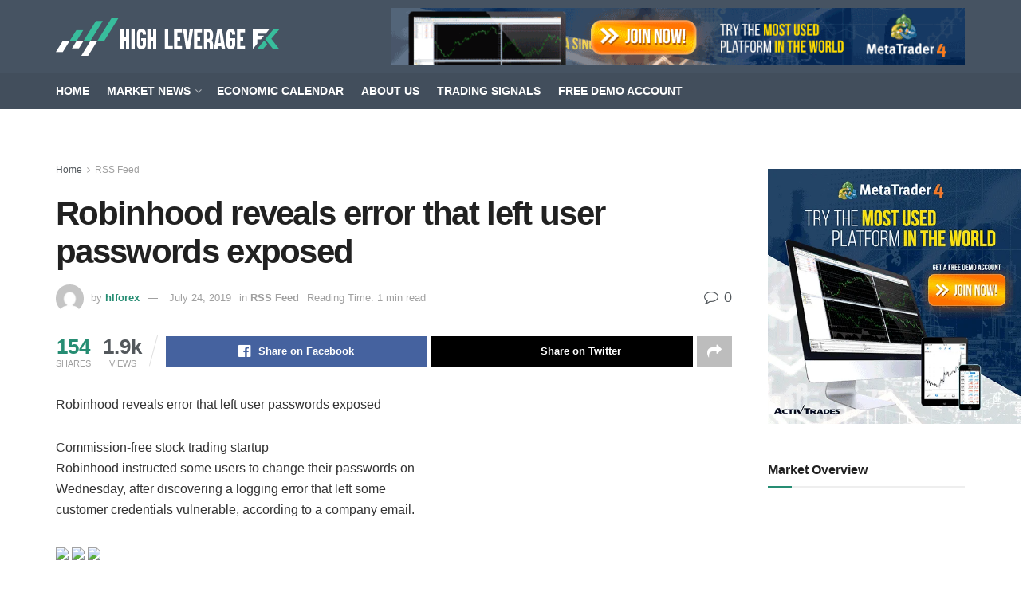

--- FILE ---
content_type: text/html; charset=UTF-8
request_url: https://www.highleverageforex.com/robinhood-reveals-error-that-left-user-passwords-exposed/
body_size: 23228
content:
<!doctype html>
<!--[if lt IE 7]> <html class="no-js lt-ie9 lt-ie8 lt-ie7" lang="en-GB"> <![endif]-->
<!--[if IE 7]>    <html class="no-js lt-ie9 lt-ie8" lang="en-GB"> <![endif]-->
<!--[if IE 8]>    <html class="no-js lt-ie9" lang="en-GB"> <![endif]-->
<!--[if IE 9]>    <html class="no-js lt-ie10" lang="en-GB"> <![endif]-->
<!--[if gt IE 8]><!--> <html class="no-js" lang="en-GB"> <!--<![endif]-->
<head>
    <meta http-equiv="Content-Type" content="text/html; charset=UTF-8" />
    <meta name='viewport' content='width=device-width, initial-scale=1, user-scalable=yes' />
    <link rel="profile" href="https://gmpg.org/xfn/11" />
    <link rel="pingback" href="https://www.highleverageforex.com/xmlrpc.php" />
    <title>Robinhood reveals error that left user passwords exposed &#8211; High Leverage FX</title>
<meta name='robots' content='max-image-preview:large' />
<meta property="og:type" content="article">
<meta property="og:title" content="Robinhood reveals error that left user passwords exposed">
<meta property="og:site_name" content="High Leverage FX">
<meta property="og:description" content="Robinhood reveals error that left user passwords exposed Commission-free stock trading startup Robinhood instructed some users to change their passwords">
<meta property="og:url" content="https://www.highleverageforex.com/robinhood-reveals-error-that-left-user-passwords-exposed/">
<meta property="og:locale" content="en_GB">
<meta property="article:published_time" content="2019-07-24T22:06:41+00:00">
<meta property="article:modified_time" content="2019-07-24T22:06:41+00:00">
<meta property="article:section" content="RSS Feed">
<meta property="article:tag" content="Reuters Feed">
<meta name="twitter:card" content="summary_large_image">
<meta name="twitter:title" content="Robinhood reveals error that left user passwords exposed">
<meta name="twitter:description" content="Robinhood reveals error that left user passwords exposed Commission-free stock trading startup Robinhood instructed some users to change their passwords">
<meta name="twitter:url" content="https://www.highleverageforex.com/robinhood-reveals-error-that-left-user-passwords-exposed/">
<meta name="twitter:site" content="">
			<script type="text/javascript">
			  var jnews_ajax_url = '/?ajax-request=jnews'
			</script>
			<script type="text/javascript">;window.jnews=window.jnews||{},window.jnews.library=window.jnews.library||{},window.jnews.library=function(){"use strict";var e=this;e.win=window,e.doc=document,e.noop=function(){},e.globalBody=e.doc.getElementsByTagName("body")[0],e.globalBody=e.globalBody?e.globalBody:e.doc,e.win.jnewsDataStorage=e.win.jnewsDataStorage||{_storage:new WeakMap,put:function(e,t,n){this._storage.has(e)||this._storage.set(e,new Map),this._storage.get(e).set(t,n)},get:function(e,t){return this._storage.get(e).get(t)},has:function(e,t){return this._storage.has(e)&&this._storage.get(e).has(t)},remove:function(e,t){var n=this._storage.get(e).delete(t);return 0===!this._storage.get(e).size&&this._storage.delete(e),n}},e.windowWidth=function(){return e.win.innerWidth||e.docEl.clientWidth||e.globalBody.clientWidth},e.windowHeight=function(){return e.win.innerHeight||e.docEl.clientHeight||e.globalBody.clientHeight},e.requestAnimationFrame=e.win.requestAnimationFrame||e.win.webkitRequestAnimationFrame||e.win.mozRequestAnimationFrame||e.win.msRequestAnimationFrame||window.oRequestAnimationFrame||function(e){return setTimeout(e,1e3/60)},e.cancelAnimationFrame=e.win.cancelAnimationFrame||e.win.webkitCancelAnimationFrame||e.win.webkitCancelRequestAnimationFrame||e.win.mozCancelAnimationFrame||e.win.msCancelRequestAnimationFrame||e.win.oCancelRequestAnimationFrame||function(e){clearTimeout(e)},e.classListSupport="classList"in document.createElement("_"),e.hasClass=e.classListSupport?function(e,t){return e.classList.contains(t)}:function(e,t){return e.className.indexOf(t)>=0},e.addClass=e.classListSupport?function(t,n){e.hasClass(t,n)||t.classList.add(n)}:function(t,n){e.hasClass(t,n)||(t.className+=" "+n)},e.removeClass=e.classListSupport?function(t,n){e.hasClass(t,n)&&t.classList.remove(n)}:function(t,n){e.hasClass(t,n)&&(t.className=t.className.replace(n,""))},e.objKeys=function(e){var t=[];for(var n in e)Object.prototype.hasOwnProperty.call(e,n)&&t.push(n);return t},e.isObjectSame=function(e,t){var n=!0;return JSON.stringify(e)!==JSON.stringify(t)&&(n=!1),n},e.extend=function(){for(var e,t,n,o=arguments[0]||{},i=1,a=arguments.length;i<a;i++)if(null!==(e=arguments[i]))for(t in e)o!==(n=e[t])&&void 0!==n&&(o[t]=n);return o},e.dataStorage=e.win.jnewsDataStorage,e.isVisible=function(e){return 0!==e.offsetWidth&&0!==e.offsetHeight||e.getBoundingClientRect().length},e.getHeight=function(e){return e.offsetHeight||e.clientHeight||e.getBoundingClientRect().height},e.getWidth=function(e){return e.offsetWidth||e.clientWidth||e.getBoundingClientRect().width},e.supportsPassive=!1;try{var t=Object.defineProperty({},"passive",{get:function(){e.supportsPassive=!0}});"createEvent"in e.doc?e.win.addEventListener("test",null,t):"fireEvent"in e.doc&&e.win.attachEvent("test",null)}catch(e){}e.passiveOption=!!e.supportsPassive&&{passive:!0},e.setStorage=function(e,t){e="jnews-"+e;var n={expired:Math.floor(((new Date).getTime()+432e5)/1e3)};t=Object.assign(n,t);localStorage.setItem(e,JSON.stringify(t))},e.getStorage=function(e){e="jnews-"+e;var t=localStorage.getItem(e);return null!==t&&0<t.length?JSON.parse(localStorage.getItem(e)):{}},e.expiredStorage=function(){var t,n="jnews-";for(var o in localStorage)o.indexOf(n)>-1&&"undefined"!==(t=e.getStorage(o.replace(n,""))).expired&&t.expired<Math.floor((new Date).getTime()/1e3)&&localStorage.removeItem(o)},e.addEvents=function(t,n,o){for(var i in n){var a=["touchstart","touchmove"].indexOf(i)>=0&&!o&&e.passiveOption;"createEvent"in e.doc?t.addEventListener(i,n[i],a):"fireEvent"in e.doc&&t.attachEvent("on"+i,n[i])}},e.removeEvents=function(t,n){for(var o in n)"createEvent"in e.doc?t.removeEventListener(o,n[o]):"fireEvent"in e.doc&&t.detachEvent("on"+o,n[o])},e.triggerEvents=function(t,n,o){var i;o=o||{detail:null};return"createEvent"in e.doc?(!(i=e.doc.createEvent("CustomEvent")||new CustomEvent(n)).initCustomEvent||i.initCustomEvent(n,!0,!1,o),void t.dispatchEvent(i)):"fireEvent"in e.doc?((i=e.doc.createEventObject()).eventType=n,void t.fireEvent("on"+i.eventType,i)):void 0},e.getParents=function(t,n){void 0===n&&(n=e.doc);for(var o=[],i=t.parentNode,a=!1;!a;)if(i){var r=i;r.querySelectorAll(n).length?a=!0:(o.push(r),i=r.parentNode)}else o=[],a=!0;return o},e.forEach=function(e,t,n){for(var o=0,i=e.length;o<i;o++)t.call(n,e[o],o)},e.getText=function(e){return e.innerText||e.textContent},e.setText=function(e,t){var n="object"==typeof t?t.innerText||t.textContent:t;e.innerText&&(e.innerText=n),e.textContent&&(e.textContent=n)},e.httpBuildQuery=function(t){return e.objKeys(t).reduce(function t(n){var o=arguments.length>1&&void 0!==arguments[1]?arguments[1]:null;return function(i,a){var r=n[a];a=encodeURIComponent(a);var s=o?"".concat(o,"[").concat(a,"]"):a;return null==r||"function"==typeof r?(i.push("".concat(s,"=")),i):["number","boolean","string"].includes(typeof r)?(i.push("".concat(s,"=").concat(encodeURIComponent(r))),i):(i.push(e.objKeys(r).reduce(t(r,s),[]).join("&")),i)}}(t),[]).join("&")},e.get=function(t,n,o,i){return o="function"==typeof o?o:e.noop,e.ajax("GET",t,n,o,i)},e.post=function(t,n,o,i){return o="function"==typeof o?o:e.noop,e.ajax("POST",t,n,o,i)},e.ajax=function(t,n,o,i,a){var r=new XMLHttpRequest,s=n,c=e.httpBuildQuery(o);if(t=-1!=["GET","POST"].indexOf(t)?t:"GET",r.open(t,s+("GET"==t?"?"+c:""),!0),"POST"==t&&r.setRequestHeader("Content-type","application/x-www-form-urlencoded"),r.setRequestHeader("X-Requested-With","XMLHttpRequest"),r.onreadystatechange=function(){4===r.readyState&&200<=r.status&&300>r.status&&"function"==typeof i&&i.call(void 0,r.response)},void 0!==a&&!a){return{xhr:r,send:function(){r.send("POST"==t?c:null)}}}return r.send("POST"==t?c:null),{xhr:r}},e.scrollTo=function(t,n,o){function i(e,t,n){this.start=this.position(),this.change=e-this.start,this.currentTime=0,this.increment=20,this.duration=void 0===n?500:n,this.callback=t,this.finish=!1,this.animateScroll()}return Math.easeInOutQuad=function(e,t,n,o){return(e/=o/2)<1?n/2*e*e+t:-n/2*(--e*(e-2)-1)+t},i.prototype.stop=function(){this.finish=!0},i.prototype.move=function(t){e.doc.documentElement.scrollTop=t,e.globalBody.parentNode.scrollTop=t,e.globalBody.scrollTop=t},i.prototype.position=function(){return e.doc.documentElement.scrollTop||e.globalBody.parentNode.scrollTop||e.globalBody.scrollTop},i.prototype.animateScroll=function(){this.currentTime+=this.increment;var t=Math.easeInOutQuad(this.currentTime,this.start,this.change,this.duration);this.move(t),this.currentTime<this.duration&&!this.finish?e.requestAnimationFrame.call(e.win,this.animateScroll.bind(this)):this.callback&&"function"==typeof this.callback&&this.callback()},new i(t,n,o)},e.unwrap=function(t){var n,o=t;e.forEach(t,(function(e,t){n?n+=e:n=e})),o.replaceWith(n)},e.performance={start:function(e){performance.mark(e+"Start")},stop:function(e){performance.mark(e+"End"),performance.measure(e,e+"Start",e+"End")}},e.fps=function(){var t=0,n=0,o=0;!function(){var i=t=0,a=0,r=0,s=document.getElementById("fpsTable"),c=function(t){void 0===document.getElementsByTagName("body")[0]?e.requestAnimationFrame.call(e.win,(function(){c(t)})):document.getElementsByTagName("body")[0].appendChild(t)};null===s&&((s=document.createElement("div")).style.position="fixed",s.style.top="120px",s.style.left="10px",s.style.width="100px",s.style.height="20px",s.style.border="1px solid black",s.style.fontSize="11px",s.style.zIndex="100000",s.style.backgroundColor="white",s.id="fpsTable",c(s));var l=function(){o++,n=Date.now(),(a=(o/(r=(n-t)/1e3)).toPrecision(2))!=i&&(i=a,s.innerHTML=i+"fps"),1<r&&(t=n,o=0),e.requestAnimationFrame.call(e.win,l)};l()}()},e.instr=function(e,t){for(var n=0;n<t.length;n++)if(-1!==e.toLowerCase().indexOf(t[n].toLowerCase()))return!0},e.winLoad=function(t,n){function o(o){if("complete"===e.doc.readyState||"interactive"===e.doc.readyState)return!o||n?setTimeout(t,n||1):t(o),1}o()||e.addEvents(e.win,{load:o})},e.docReady=function(t,n){function o(o){if("complete"===e.doc.readyState||"interactive"===e.doc.readyState)return!o||n?setTimeout(t,n||1):t(o),1}o()||e.addEvents(e.doc,{DOMContentLoaded:o})},e.fireOnce=function(){e.docReady((function(){e.assets=e.assets||[],e.assets.length&&(e.boot(),e.load_assets())}),50)},e.boot=function(){e.length&&e.doc.querySelectorAll("style[media]").forEach((function(e){"not all"==e.getAttribute("media")&&e.removeAttribute("media")}))},e.create_js=function(t,n){var o=e.doc.createElement("script");switch(o.setAttribute("src",t),n){case"defer":o.setAttribute("defer",!0);break;case"async":o.setAttribute("async",!0);break;case"deferasync":o.setAttribute("defer",!0),o.setAttribute("async",!0)}e.globalBody.appendChild(o)},e.load_assets=function(){"object"==typeof e.assets&&e.forEach(e.assets.slice(0),(function(t,n){var o="";t.defer&&(o+="defer"),t.async&&(o+="async"),e.create_js(t.url,o);var i=e.assets.indexOf(t);i>-1&&e.assets.splice(i,1)})),e.assets=jnewsoption.au_scripts=window.jnewsads=[]},e.setCookie=function(e,t,n){var o="";if(n){var i=new Date;i.setTime(i.getTime()+24*n*60*60*1e3),o="; expires="+i.toUTCString()}document.cookie=e+"="+(t||"")+o+"; path=/"},e.getCookie=function(e){for(var t=e+"=",n=document.cookie.split(";"),o=0;o<n.length;o++){for(var i=n[o];" "==i.charAt(0);)i=i.substring(1,i.length);if(0==i.indexOf(t))return i.substring(t.length,i.length)}return null},e.eraseCookie=function(e){document.cookie=e+"=; Path=/; Expires=Thu, 01 Jan 1970 00:00:01 GMT;"},e.docReady((function(){e.globalBody=e.globalBody==e.doc?e.doc.getElementsByTagName("body")[0]:e.globalBody,e.globalBody=e.globalBody?e.globalBody:e.doc})),e.winLoad((function(){e.winLoad((function(){var t=!1;if(void 0!==window.jnewsadmin)if(void 0!==window.file_version_checker){var n=e.objKeys(window.file_version_checker);n.length?n.forEach((function(e){t||"10.0.4"===window.file_version_checker[e]||(t=!0)})):t=!0}else t=!0;t&&(window.jnewsHelper.getMessage(),window.jnewsHelper.getNotice())}),2500)}))},window.jnews.library=new window.jnews.library;</script><script type="module">;/*! instant.page v5.1.1 - (C) 2019-2020 Alexandre Dieulot - https://instant.page/license */
let t,e;const n=new Set,o=document.createElement("link"),i=o.relList&&o.relList.supports&&o.relList.supports("prefetch")&&window.IntersectionObserver&&"isIntersecting"in IntersectionObserverEntry.prototype,s="instantAllowQueryString"in document.body.dataset,a="instantAllowExternalLinks"in document.body.dataset,r="instantWhitelist"in document.body.dataset,c="instantMousedownShortcut"in document.body.dataset,d=1111;let l=65,u=!1,f=!1,m=!1;if("instantIntensity"in document.body.dataset){const t=document.body.dataset.instantIntensity;if("mousedown"==t.substr(0,9))u=!0,"mousedown-only"==t&&(f=!0);else if("viewport"==t.substr(0,8))navigator.connection&&(navigator.connection.saveData||navigator.connection.effectiveType&&navigator.connection.effectiveType.includes("2g"))||("viewport"==t?document.documentElement.clientWidth*document.documentElement.clientHeight<45e4&&(m=!0):"viewport-all"==t&&(m=!0));else{const e=parseInt(t);isNaN(e)||(l=e)}}if(i){const n={capture:!0,passive:!0};if(f||document.addEventListener("touchstart",(function(t){e=performance.now();const n=t.target.closest("a");h(n)&&v(n.href)}),n),u?c||document.addEventListener("mousedown",(function(t){const e=t.target.closest("a");h(e)&&v(e.href)}),n):document.addEventListener("mouseover",(function(n){if(performance.now()-e<d)return;if(!("closest"in n.target))return;const o=n.target.closest("a");h(o)&&(o.addEventListener("mouseout",p,{passive:!0}),t=setTimeout((()=>{v(o.href),t=void 0}),l))}),n),c&&document.addEventListener("mousedown",(function(t){if(performance.now()-e<d)return;const n=t.target.closest("a");if(t.which>1||t.metaKey||t.ctrlKey)return;if(!n)return;n.addEventListener("click",(function(t){1337!=t.detail&&t.preventDefault()}),{capture:!0,passive:!1,once:!0});const o=new MouseEvent("click",{view:window,bubbles:!0,cancelable:!1,detail:1337});n.dispatchEvent(o)}),n),m){let t;(t=window.requestIdleCallback?t=>{requestIdleCallback(t,{timeout:1500})}:t=>{t()})((()=>{const t=new IntersectionObserver((e=>{e.forEach((e=>{if(e.isIntersecting){const n=e.target;t.unobserve(n),v(n.href)}}))}));document.querySelectorAll("a").forEach((e=>{h(e)&&t.observe(e)}))}))}}function p(e){e.relatedTarget&&e.target.closest("a")==e.relatedTarget.closest("a")||t&&(clearTimeout(t),t=void 0)}function h(t){if(t&&t.href&&(!r||"instant"in t.dataset)&&(a||t.origin==location.origin||"instant"in t.dataset)&&["http:","https:"].includes(t.protocol)&&("http:"!=t.protocol||"https:"!=location.protocol)&&(s||!t.search||"instant"in t.dataset)&&!(t.hash&&t.pathname+t.search==location.pathname+location.search||"noInstant"in t.dataset))return!0}function v(t){if(n.has(t))return;const e=document.createElement("link");e.rel="prefetch",e.href=t,document.head.appendChild(e),n.add(t)}</script><link rel="alternate" type="application/rss+xml" title="High Leverage FX &raquo; Feed" href="https://www.highleverageforex.com/feed/" />
<link rel="alternate" type="application/rss+xml" title="High Leverage FX &raquo; Comments Feed" href="https://www.highleverageforex.com/comments/feed/" />
<link rel='stylesheet' id='wp-block-library-css' href='https://www.highleverageforex.com/wp-includes/css/dist/block-library/style.min.css' type='text/css' media='all' />
<style id='classic-theme-styles-inline-css' type='text/css'>
/*! This file is auto-generated */
.wp-block-button__link{color:#fff;background-color:#32373c;border-radius:9999px;box-shadow:none;text-decoration:none;padding:calc(.667em + 2px) calc(1.333em + 2px);font-size:1.125em}.wp-block-file__button{background:#32373c;color:#fff;text-decoration:none}
</style>
<style id='global-styles-inline-css' type='text/css'>
body{--wp--preset--color--black: #000000;--wp--preset--color--cyan-bluish-gray: #abb8c3;--wp--preset--color--white: #ffffff;--wp--preset--color--pale-pink: #f78da7;--wp--preset--color--vivid-red: #cf2e2e;--wp--preset--color--luminous-vivid-orange: #ff6900;--wp--preset--color--luminous-vivid-amber: #fcb900;--wp--preset--color--light-green-cyan: #7bdcb5;--wp--preset--color--vivid-green-cyan: #00d084;--wp--preset--color--pale-cyan-blue: #8ed1fc;--wp--preset--color--vivid-cyan-blue: #0693e3;--wp--preset--color--vivid-purple: #9b51e0;--wp--preset--gradient--vivid-cyan-blue-to-vivid-purple: linear-gradient(135deg,rgba(6,147,227,1) 0%,rgb(155,81,224) 100%);--wp--preset--gradient--light-green-cyan-to-vivid-green-cyan: linear-gradient(135deg,rgb(122,220,180) 0%,rgb(0,208,130) 100%);--wp--preset--gradient--luminous-vivid-amber-to-luminous-vivid-orange: linear-gradient(135deg,rgba(252,185,0,1) 0%,rgba(255,105,0,1) 100%);--wp--preset--gradient--luminous-vivid-orange-to-vivid-red: linear-gradient(135deg,rgba(255,105,0,1) 0%,rgb(207,46,46) 100%);--wp--preset--gradient--very-light-gray-to-cyan-bluish-gray: linear-gradient(135deg,rgb(238,238,238) 0%,rgb(169,184,195) 100%);--wp--preset--gradient--cool-to-warm-spectrum: linear-gradient(135deg,rgb(74,234,220) 0%,rgb(151,120,209) 20%,rgb(207,42,186) 40%,rgb(238,44,130) 60%,rgb(251,105,98) 80%,rgb(254,248,76) 100%);--wp--preset--gradient--blush-light-purple: linear-gradient(135deg,rgb(255,206,236) 0%,rgb(152,150,240) 100%);--wp--preset--gradient--blush-bordeaux: linear-gradient(135deg,rgb(254,205,165) 0%,rgb(254,45,45) 50%,rgb(107,0,62) 100%);--wp--preset--gradient--luminous-dusk: linear-gradient(135deg,rgb(255,203,112) 0%,rgb(199,81,192) 50%,rgb(65,88,208) 100%);--wp--preset--gradient--pale-ocean: linear-gradient(135deg,rgb(255,245,203) 0%,rgb(182,227,212) 50%,rgb(51,167,181) 100%);--wp--preset--gradient--electric-grass: linear-gradient(135deg,rgb(202,248,128) 0%,rgb(113,206,126) 100%);--wp--preset--gradient--midnight: linear-gradient(135deg,rgb(2,3,129) 0%,rgb(40,116,252) 100%);--wp--preset--font-size--small: 13px;--wp--preset--font-size--medium: 20px;--wp--preset--font-size--large: 36px;--wp--preset--font-size--x-large: 42px;--wp--preset--spacing--20: 0.44rem;--wp--preset--spacing--30: 0.67rem;--wp--preset--spacing--40: 1rem;--wp--preset--spacing--50: 1.5rem;--wp--preset--spacing--60: 2.25rem;--wp--preset--spacing--70: 3.38rem;--wp--preset--spacing--80: 5.06rem;--wp--preset--shadow--natural: 6px 6px 9px rgba(0, 0, 0, 0.2);--wp--preset--shadow--deep: 12px 12px 50px rgba(0, 0, 0, 0.4);--wp--preset--shadow--sharp: 6px 6px 0px rgba(0, 0, 0, 0.2);--wp--preset--shadow--outlined: 6px 6px 0px -3px rgba(255, 255, 255, 1), 6px 6px rgba(0, 0, 0, 1);--wp--preset--shadow--crisp: 6px 6px 0px rgba(0, 0, 0, 1);}:where(.is-layout-flex){gap: 0.5em;}:where(.is-layout-grid){gap: 0.5em;}body .is-layout-flow > .alignleft{float: left;margin-inline-start: 0;margin-inline-end: 2em;}body .is-layout-flow > .alignright{float: right;margin-inline-start: 2em;margin-inline-end: 0;}body .is-layout-flow > .aligncenter{margin-left: auto !important;margin-right: auto !important;}body .is-layout-constrained > .alignleft{float: left;margin-inline-start: 0;margin-inline-end: 2em;}body .is-layout-constrained > .alignright{float: right;margin-inline-start: 2em;margin-inline-end: 0;}body .is-layout-constrained > .aligncenter{margin-left: auto !important;margin-right: auto !important;}body .is-layout-constrained > :where(:not(.alignleft):not(.alignright):not(.alignfull)){max-width: var(--wp--style--global--content-size);margin-left: auto !important;margin-right: auto !important;}body .is-layout-constrained > .alignwide{max-width: var(--wp--style--global--wide-size);}body .is-layout-flex{display: flex;}body .is-layout-flex{flex-wrap: wrap;align-items: center;}body .is-layout-flex > *{margin: 0;}body .is-layout-grid{display: grid;}body .is-layout-grid > *{margin: 0;}:where(.wp-block-columns.is-layout-flex){gap: 2em;}:where(.wp-block-columns.is-layout-grid){gap: 2em;}:where(.wp-block-post-template.is-layout-flex){gap: 1.25em;}:where(.wp-block-post-template.is-layout-grid){gap: 1.25em;}.has-black-color{color: var(--wp--preset--color--black) !important;}.has-cyan-bluish-gray-color{color: var(--wp--preset--color--cyan-bluish-gray) !important;}.has-white-color{color: var(--wp--preset--color--white) !important;}.has-pale-pink-color{color: var(--wp--preset--color--pale-pink) !important;}.has-vivid-red-color{color: var(--wp--preset--color--vivid-red) !important;}.has-luminous-vivid-orange-color{color: var(--wp--preset--color--luminous-vivid-orange) !important;}.has-luminous-vivid-amber-color{color: var(--wp--preset--color--luminous-vivid-amber) !important;}.has-light-green-cyan-color{color: var(--wp--preset--color--light-green-cyan) !important;}.has-vivid-green-cyan-color{color: var(--wp--preset--color--vivid-green-cyan) !important;}.has-pale-cyan-blue-color{color: var(--wp--preset--color--pale-cyan-blue) !important;}.has-vivid-cyan-blue-color{color: var(--wp--preset--color--vivid-cyan-blue) !important;}.has-vivid-purple-color{color: var(--wp--preset--color--vivid-purple) !important;}.has-black-background-color{background-color: var(--wp--preset--color--black) !important;}.has-cyan-bluish-gray-background-color{background-color: var(--wp--preset--color--cyan-bluish-gray) !important;}.has-white-background-color{background-color: var(--wp--preset--color--white) !important;}.has-pale-pink-background-color{background-color: var(--wp--preset--color--pale-pink) !important;}.has-vivid-red-background-color{background-color: var(--wp--preset--color--vivid-red) !important;}.has-luminous-vivid-orange-background-color{background-color: var(--wp--preset--color--luminous-vivid-orange) !important;}.has-luminous-vivid-amber-background-color{background-color: var(--wp--preset--color--luminous-vivid-amber) !important;}.has-light-green-cyan-background-color{background-color: var(--wp--preset--color--light-green-cyan) !important;}.has-vivid-green-cyan-background-color{background-color: var(--wp--preset--color--vivid-green-cyan) !important;}.has-pale-cyan-blue-background-color{background-color: var(--wp--preset--color--pale-cyan-blue) !important;}.has-vivid-cyan-blue-background-color{background-color: var(--wp--preset--color--vivid-cyan-blue) !important;}.has-vivid-purple-background-color{background-color: var(--wp--preset--color--vivid-purple) !important;}.has-black-border-color{border-color: var(--wp--preset--color--black) !important;}.has-cyan-bluish-gray-border-color{border-color: var(--wp--preset--color--cyan-bluish-gray) !important;}.has-white-border-color{border-color: var(--wp--preset--color--white) !important;}.has-pale-pink-border-color{border-color: var(--wp--preset--color--pale-pink) !important;}.has-vivid-red-border-color{border-color: var(--wp--preset--color--vivid-red) !important;}.has-luminous-vivid-orange-border-color{border-color: var(--wp--preset--color--luminous-vivid-orange) !important;}.has-luminous-vivid-amber-border-color{border-color: var(--wp--preset--color--luminous-vivid-amber) !important;}.has-light-green-cyan-border-color{border-color: var(--wp--preset--color--light-green-cyan) !important;}.has-vivid-green-cyan-border-color{border-color: var(--wp--preset--color--vivid-green-cyan) !important;}.has-pale-cyan-blue-border-color{border-color: var(--wp--preset--color--pale-cyan-blue) !important;}.has-vivid-cyan-blue-border-color{border-color: var(--wp--preset--color--vivid-cyan-blue) !important;}.has-vivid-purple-border-color{border-color: var(--wp--preset--color--vivid-purple) !important;}.has-vivid-cyan-blue-to-vivid-purple-gradient-background{background: var(--wp--preset--gradient--vivid-cyan-blue-to-vivid-purple) !important;}.has-light-green-cyan-to-vivid-green-cyan-gradient-background{background: var(--wp--preset--gradient--light-green-cyan-to-vivid-green-cyan) !important;}.has-luminous-vivid-amber-to-luminous-vivid-orange-gradient-background{background: var(--wp--preset--gradient--luminous-vivid-amber-to-luminous-vivid-orange) !important;}.has-luminous-vivid-orange-to-vivid-red-gradient-background{background: var(--wp--preset--gradient--luminous-vivid-orange-to-vivid-red) !important;}.has-very-light-gray-to-cyan-bluish-gray-gradient-background{background: var(--wp--preset--gradient--very-light-gray-to-cyan-bluish-gray) !important;}.has-cool-to-warm-spectrum-gradient-background{background: var(--wp--preset--gradient--cool-to-warm-spectrum) !important;}.has-blush-light-purple-gradient-background{background: var(--wp--preset--gradient--blush-light-purple) !important;}.has-blush-bordeaux-gradient-background{background: var(--wp--preset--gradient--blush-bordeaux) !important;}.has-luminous-dusk-gradient-background{background: var(--wp--preset--gradient--luminous-dusk) !important;}.has-pale-ocean-gradient-background{background: var(--wp--preset--gradient--pale-ocean) !important;}.has-electric-grass-gradient-background{background: var(--wp--preset--gradient--electric-grass) !important;}.has-midnight-gradient-background{background: var(--wp--preset--gradient--midnight) !important;}.has-small-font-size{font-size: var(--wp--preset--font-size--small) !important;}.has-medium-font-size{font-size: var(--wp--preset--font-size--medium) !important;}.has-large-font-size{font-size: var(--wp--preset--font-size--large) !important;}.has-x-large-font-size{font-size: var(--wp--preset--font-size--x-large) !important;}
.wp-block-navigation a:where(:not(.wp-element-button)){color: inherit;}
:where(.wp-block-post-template.is-layout-flex){gap: 1.25em;}:where(.wp-block-post-template.is-layout-grid){gap: 1.25em;}
:where(.wp-block-columns.is-layout-flex){gap: 2em;}:where(.wp-block-columns.is-layout-grid){gap: 2em;}
.wp-block-pullquote{font-size: 1.5em;line-height: 1.6;}
</style>
<link rel='stylesheet' id='contact-form-7-css' href='https://www.highleverageforex.com/wp-content/plugins/contact-form-7/includes/css/styles.css' type='text/css' media='all' />
<link rel='stylesheet' id='ppress-frontend-css' href='https://www.highleverageforex.com/wp-content/plugins/wp-user-avatar/assets/css/frontend.min.css' type='text/css' media='all' />
<link rel='stylesheet' id='ppress-flatpickr-css' href='https://www.highleverageforex.com/wp-content/plugins/wp-user-avatar/assets/flatpickr/flatpickr.min.css' type='text/css' media='all' />
<link rel='stylesheet' id='ppress-select2-css' href='https://www.highleverageforex.com/wp-content/plugins/wp-user-avatar/assets/select2/select2.min.css' type='text/css' media='all' />
<link rel='stylesheet' id='jnews-parent-style-css' href='https://www.highleverageforex.com/wp-content/themes/jnews/style.css' type='text/css' media='all' />
<link rel='stylesheet' id='elementor-frontend-css' href='https://www.highleverageforex.com/wp-content/plugins/elementor/assets/css/frontend.min.css' type='text/css' media='all' />
<link rel='stylesheet' id='jnews-frontend-css' href='https://www.highleverageforex.com/wp-content/themes/jnews/assets/dist/frontend.min.css' type='text/css' media='all' />
<link rel='stylesheet' id='jnews-elementor-css' href='https://www.highleverageforex.com/wp-content/themes/jnews/assets/css/elementor-frontend.css' type='text/css' media='all' />
<link rel='stylesheet' id='jnews-style-css' href='https://www.highleverageforex.com/wp-content/themes/jnews-child/style.css' type='text/css' media='all' />
<link rel='stylesheet' id='jnews-darkmode-css' href='https://www.highleverageforex.com/wp-content/themes/jnews/assets/css/darkmode.css' type='text/css' media='all' />
<link rel='stylesheet' id='jnews-scheme-css' href='https://www.highleverageforex.com/wp-content/themes/jnews/data/import/business/scheme.css' type='text/css' media='all' />
<link rel='stylesheet' id='jnews-select-share-css' href='https://www.highleverageforex.com/wp-content/plugins/jnews-social-share/assets/css/plugin.css' type='text/css' media='all' />
<script type='text/javascript' src='https://www.highleverageforex.com/wp-includes/js/jquery/jquery.min.js' id='jquery-core-js'></script>
<script type='text/javascript' src='https://www.highleverageforex.com/wp-includes/js/jquery/jquery-migrate.min.js' id='jquery-migrate-js'></script>
<script type='text/javascript' src='https://www.highleverageforex.com/wp-content/plugins/wp-user-avatar/assets/flatpickr/flatpickr.min.js' id='ppress-flatpickr-js'></script>
<script type='text/javascript' src='https://www.highleverageforex.com/wp-content/plugins/wp-user-avatar/assets/select2/select2.min.js' id='ppress-select2-js'></script>
<link rel="EditURI" type="application/rsd+xml" title="RSD" href="https://www.highleverageforex.com/xmlrpc.php?rsd" />
<link rel="canonical" href="https://www.highleverageforex.com/robinhood-reveals-error-that-left-user-passwords-exposed/" />
<link rel='shortlink' href='https://www.highleverageforex.com/?p=5853' />
<link rel="alternate" type="application/json+oembed" href="https://www.highleverageforex.com/wp-json/oembed/1.0/embed?url=https%3A%2F%2Fwww.highleverageforex.com%2Frobinhood-reveals-error-that-left-user-passwords-exposed%2F" />
<link rel="alternate" type="text/xml+oembed" href="https://www.highleverageforex.com/wp-json/oembed/1.0/embed?url=https%3A%2F%2Fwww.highleverageforex.com%2Frobinhood-reveals-error-that-left-user-passwords-exposed%2F&#038;format=xml" />
		<script>
			document.documentElement.className = document.documentElement.className.replace( 'no-js', 'js' );
		</script>
				<style>
			.no-js img.lazyload { display: none; }
			figure.wp-block-image img.lazyloading { min-width: 150px; }
							.lazyload, .lazyloading { opacity: 0; }
				.lazyloaded {
					opacity: 1;
					transition: opacity 400ms;
					transition-delay: 0ms;
				}
					</style>
		<meta name="generator" content="Elementor 3.17.2; features: e_dom_optimization, e_optimized_assets_loading, additional_custom_breakpoints; settings: css_print_method-external, google_font-enabled, font_display-auto">

<!-- Meta Pixel Code -->
<script type='text/javascript'>
!function(f,b,e,v,n,t,s){if(f.fbq)return;n=f.fbq=function(){n.callMethod?
n.callMethod.apply(n,arguments):n.queue.push(arguments)};if(!f._fbq)f._fbq=n;
n.push=n;n.loaded=!0;n.version='2.0';n.queue=[];t=b.createElement(e);t.async=!0;
t.src=v;s=b.getElementsByTagName(e)[0];s.parentNode.insertBefore(t,s)}(window,
document,'script','https://connect.facebook.net/en_US/fbevents.js?v=next');
</script>
<!-- End Meta Pixel Code -->

      <script type='text/javascript'>
        var url = window.location.origin + '?ob=open-bridge';
        fbq('set', 'openbridge', '1356693441151826', url);
      </script>
    <script type='text/javascript'>fbq('init', '1356693441151826', {}, {
    "agent": "wordpress-6.3.7-3.0.13"
})</script><script type='text/javascript'>
    fbq('track', 'PageView', []);
  </script>
<!-- Meta Pixel Code -->
<noscript>
<img height="1" width="1" style="display:none" alt="fbpx"
src="https://www.facebook.com/tr?id=1356693441151826&ev=PageView&noscript=1" />
</noscript>
<!-- End Meta Pixel Code -->
<script type='application/ld+json'>{"@context":"http:\/\/schema.org","@type":"Organization","@id":"https:\/\/www.highleverageforex.com\/#organization","url":"https:\/\/www.highleverageforex.com\/","name":"High Leverage FX","logo":{"@type":"ImageObject","url":"https:\/\/www.highleverageforex.com\/wp-content\/uploads\/2019\/05\/logo-hlfx.png"},"sameAs":["https:\/\/www.facebook.com\/High-Leverage-Forex-685789548524888\/","https:\/\/www.instagram.com\/highleverageforex\/","https:\/\/www.youtube.com\/channel\/UCqUG-rVBjEgP0Qq3yTj3TMQ","https:\/\/twitter.com\/high_forex"]}</script>
<script type='application/ld+json'>{"@context":"http:\/\/schema.org","@type":"WebSite","@id":"https:\/\/www.highleverageforex.com\/#website","url":"https:\/\/www.highleverageforex.com\/","name":"High Leverage FX","potentialAction":{"@type":"SearchAction","target":"https:\/\/www.highleverageforex.com\/?s={search_term_string}","query-input":"required name=search_term_string"}}</script>
<link rel="icon" href="https://www.highleverageforex.com/wp-content/uploads/2019/05/cropped-favicon-32x32.jpg" sizes="32x32" />
<link rel="icon" href="https://www.highleverageforex.com/wp-content/uploads/2019/05/cropped-favicon-192x192.jpg" sizes="192x192" />
<link rel="apple-touch-icon" href="https://www.highleverageforex.com/wp-content/uploads/2019/05/cropped-favicon-180x180.jpg" />
<meta name="msapplication-TileImage" content="https://www.highleverageforex.com/wp-content/uploads/2019/05/cropped-favicon-270x270.jpg" />
<style id="jeg_dynamic_css" type="text/css" data-type="jeg_custom-css">body { --j-accent-color : #268d73; --j-alt-color : #268d73; } a, .jeg_menu_style_5>li>a:hover, .jeg_menu_style_5>li.sfHover>a, .jeg_menu_style_5>li.current-menu-item>a, .jeg_menu_style_5>li.current-menu-ancestor>a, .jeg_navbar .jeg_menu:not(.jeg_main_menu)>li>a:hover, .jeg_midbar .jeg_menu:not(.jeg_main_menu)>li>a:hover, .jeg_side_tabs li.active, .jeg_block_heading_5 strong, .jeg_block_heading_6 strong, .jeg_block_heading_7 strong, .jeg_block_heading_8 strong, .jeg_subcat_list li a:hover, .jeg_subcat_list li button:hover, .jeg_pl_lg_7 .jeg_thumb .jeg_post_category a, .jeg_pl_xs_2:before, .jeg_pl_xs_4 .jeg_postblock_content:before, .jeg_postblock .jeg_post_title a:hover, .jeg_hero_style_6 .jeg_post_title a:hover, .jeg_sidefeed .jeg_pl_xs_3 .jeg_post_title a:hover, .widget_jnews_popular .jeg_post_title a:hover, .jeg_meta_author a, .widget_archive li a:hover, .widget_pages li a:hover, .widget_meta li a:hover, .widget_recent_entries li a:hover, .widget_rss li a:hover, .widget_rss cite, .widget_categories li a:hover, .widget_categories li.current-cat>a, #breadcrumbs a:hover, .jeg_share_count .counts, .commentlist .bypostauthor>.comment-body>.comment-author>.fn, span.required, .jeg_review_title, .bestprice .price, .authorlink a:hover, .jeg_vertical_playlist .jeg_video_playlist_play_icon, .jeg_vertical_playlist .jeg_video_playlist_item.active .jeg_video_playlist_thumbnail:before, .jeg_horizontal_playlist .jeg_video_playlist_play, .woocommerce li.product .pricegroup .button, .widget_display_forums li a:hover, .widget_display_topics li:before, .widget_display_replies li:before, .widget_display_views li:before, .bbp-breadcrumb a:hover, .jeg_mobile_menu li.sfHover>a, .jeg_mobile_menu li a:hover, .split-template-6 .pagenum, .jeg_mobile_menu_style_5>li>a:hover, .jeg_mobile_menu_style_5>li.sfHover>a, .jeg_mobile_menu_style_5>li.current-menu-item>a, .jeg_mobile_menu_style_5>li.current-menu-ancestor>a { color : #268d73; } .jeg_menu_style_1>li>a:before, .jeg_menu_style_2>li>a:before, .jeg_menu_style_3>li>a:before, .jeg_side_toggle, .jeg_slide_caption .jeg_post_category a, .jeg_slider_type_1_wrapper .tns-controls button.tns-next, .jeg_block_heading_1 .jeg_block_title span, .jeg_block_heading_2 .jeg_block_title span, .jeg_block_heading_3, .jeg_block_heading_4 .jeg_block_title span, .jeg_block_heading_6:after, .jeg_pl_lg_box .jeg_post_category a, .jeg_pl_md_box .jeg_post_category a, .jeg_readmore:hover, .jeg_thumb .jeg_post_category a, .jeg_block_loadmore a:hover, .jeg_postblock.alt .jeg_block_loadmore a:hover, .jeg_block_loadmore a.active, .jeg_postblock_carousel_2 .jeg_post_category a, .jeg_heroblock .jeg_post_category a, .jeg_pagenav_1 .page_number.active, .jeg_pagenav_1 .page_number.active:hover, input[type="submit"], .btn, .button, .widget_tag_cloud a:hover, .popularpost_item:hover .jeg_post_title a:before, .jeg_splitpost_4 .page_nav, .jeg_splitpost_5 .page_nav, .jeg_post_via a:hover, .jeg_post_source a:hover, .jeg_post_tags a:hover, .comment-reply-title small a:before, .comment-reply-title small a:after, .jeg_storelist .productlink, .authorlink li.active a:before, .jeg_footer.dark .socials_widget:not(.nobg) a:hover .fa, div.jeg_breakingnews_title, .jeg_overlay_slider_bottom_wrapper .tns-controls button, .jeg_overlay_slider_bottom_wrapper .tns-controls button:hover, .jeg_vertical_playlist .jeg_video_playlist_current, .woocommerce span.onsale, .woocommerce #respond input#submit:hover, .woocommerce a.button:hover, .woocommerce button.button:hover, .woocommerce input.button:hover, .woocommerce #respond input#submit.alt, .woocommerce a.button.alt, .woocommerce button.button.alt, .woocommerce input.button.alt, .jeg_popup_post .caption, .jeg_footer.dark input[type="submit"], .jeg_footer.dark .btn, .jeg_footer.dark .button, .footer_widget.widget_tag_cloud a:hover, .jeg_inner_content .content-inner .jeg_post_category a:hover, #buddypress .standard-form button, #buddypress a.button, #buddypress input[type="submit"], #buddypress input[type="button"], #buddypress input[type="reset"], #buddypress ul.button-nav li a, #buddypress .generic-button a, #buddypress .generic-button button, #buddypress .comment-reply-link, #buddypress a.bp-title-button, #buddypress.buddypress-wrap .members-list li .user-update .activity-read-more a, div#buddypress .standard-form button:hover, div#buddypress a.button:hover, div#buddypress input[type="submit"]:hover, div#buddypress input[type="button"]:hover, div#buddypress input[type="reset"]:hover, div#buddypress ul.button-nav li a:hover, div#buddypress .generic-button a:hover, div#buddypress .generic-button button:hover, div#buddypress .comment-reply-link:hover, div#buddypress a.bp-title-button:hover, div#buddypress.buddypress-wrap .members-list li .user-update .activity-read-more a:hover, #buddypress #item-nav .item-list-tabs ul li a:before, .jeg_inner_content .jeg_meta_container .follow-wrapper a { background-color : #268d73; } .jeg_block_heading_7 .jeg_block_title span, .jeg_readmore:hover, .jeg_block_loadmore a:hover, .jeg_block_loadmore a.active, .jeg_pagenav_1 .page_number.active, .jeg_pagenav_1 .page_number.active:hover, .jeg_pagenav_3 .page_number:hover, .jeg_prevnext_post a:hover h3, .jeg_overlay_slider .jeg_post_category, .jeg_sidefeed .jeg_post.active, .jeg_vertical_playlist.jeg_vertical_playlist .jeg_video_playlist_item.active .jeg_video_playlist_thumbnail img, .jeg_horizontal_playlist .jeg_video_playlist_item.active { border-color : #268d73; } .jeg_tabpost_nav li.active, .woocommerce div.product .woocommerce-tabs ul.tabs li.active, .jeg_mobile_menu_style_1>li.current-menu-item a, .jeg_mobile_menu_style_1>li.current-menu-ancestor a, .jeg_mobile_menu_style_2>li.current-menu-item::after, .jeg_mobile_menu_style_2>li.current-menu-ancestor::after, .jeg_mobile_menu_style_3>li.current-menu-item::before, .jeg_mobile_menu_style_3>li.current-menu-ancestor::before { border-bottom-color : #268d73; } .jeg_post_meta .fa, .jeg_post_meta .jpwt-icon, .entry-header .jeg_post_meta .fa, .jeg_review_stars, .jeg_price_review_list { color : #268d73; } .jeg_share_button.share-float.share-monocrhome a { background-color : #268d73; } .jeg_topbar .jeg_nav_row, .jeg_topbar .jeg_search_no_expand .jeg_search_input { line-height : 34px; } .jeg_topbar .jeg_nav_row, .jeg_topbar .jeg_nav_icon { height : 34px; } .jeg_topbar, .jeg_topbar.dark, .jeg_topbar.custom { background : #313d4b; } .jeg_topbar, .jeg_topbar.dark { color : #eaeaea; } .jeg_midbar { height : 92px; } .jeg_midbar, .jeg_midbar.dark { background-color : #465362; } .jeg_header .jeg_bottombar.jeg_navbar,.jeg_bottombar .jeg_nav_icon { height : 45px; } .jeg_header .jeg_bottombar.jeg_navbar, .jeg_header .jeg_bottombar .jeg_main_menu:not(.jeg_menu_style_1) > li > a, .jeg_header .jeg_bottombar .jeg_menu_style_1 > li, .jeg_header .jeg_bottombar .jeg_menu:not(.jeg_main_menu) > li > a { line-height : 45px; } .jeg_header .jeg_bottombar.jeg_navbar_wrapper:not(.jeg_navbar_boxed), .jeg_header .jeg_bottombar.jeg_navbar_boxed .jeg_nav_row { background : #424e5c; } .jeg_header .jeg_bottombar, .jeg_header .jeg_bottombar.jeg_navbar_dark { color : #eaeaea; } .jeg_header .jeg_bottombar, .jeg_header .jeg_bottombar.jeg_navbar_dark, .jeg_bottombar.jeg_navbar_boxed .jeg_nav_row, .jeg_bottombar.jeg_navbar_dark.jeg_navbar_boxed .jeg_nav_row { border-bottom-width : 0px; } .jeg_stickybar.jeg_navbar,.jeg_navbar .jeg_nav_icon { height : 60px; } .jeg_stickybar.jeg_navbar, .jeg_stickybar .jeg_main_menu:not(.jeg_menu_style_1) > li > a, .jeg_stickybar .jeg_menu_style_1 > li, .jeg_stickybar .jeg_menu:not(.jeg_main_menu) > li > a { line-height : 60px; } .jeg_header_sticky .jeg_navbar_wrapper:not(.jeg_navbar_boxed), .jeg_header_sticky .jeg_navbar_boxed .jeg_nav_row { background : #465362; } .jeg_stickybar, .jeg_stickybar.dark { border-bottom-width : 0px; } .jeg_mobile_midbar, .jeg_mobile_midbar.dark { background : #313d4b; } .jeg_header .socials_widget > a > i.fa:before { color : #eaeaea; } .jeg_header .socials_widget.nobg > a > i > span.jeg-icon svg { fill : #eaeaea; } .jeg_header .socials_widget.nobg > a > span.jeg-icon svg { fill : #eaeaea; } .jeg_header .socials_widget > a > span.jeg-icon svg { fill : #eaeaea; } .jeg_header .socials_widget > a > i > span.jeg-icon svg { fill : #eaeaea; } .jeg_header .jeg_menu.jeg_main_menu > li > a { color : #ffffff; } .jeg_menu_style_1 > li > a:before, .jeg_menu_style_2 > li > a:before, .jeg_menu_style_3 > li > a:before { background : #38bd9c; } .jeg_header .jeg_menu.jeg_main_menu > li > a:hover, .jeg_header .jeg_menu.jeg_main_menu > li.sfHover > a, .jeg_header .jeg_menu.jeg_main_menu > li > .sf-with-ul:hover:after, .jeg_header .jeg_menu.jeg_main_menu > li.sfHover > .sf-with-ul:after, .jeg_header .jeg_menu_style_4 > li.current-menu-item > a, .jeg_header .jeg_menu_style_4 > li.current-menu-ancestor > a, .jeg_header .jeg_menu_style_5 > li.current-menu-item > a, .jeg_header .jeg_menu_style_5 > li.current-menu-ancestor > a { color : #38bd9c; } .jeg_navbar_wrapper .jeg_menu li > ul { background : #ffffff; } .jeg_navbar_wrapper .jeg_menu li > ul li > a { color : #686868; } .jeg_navbar_wrapper .jeg_menu li > ul li:hover > a, .jeg_navbar_wrapper .jeg_menu li > ul li.sfHover > a, .jeg_navbar_wrapper .jeg_menu li > ul li.current-menu-item > a, .jeg_navbar_wrapper .jeg_menu li > ul li.current-menu-ancestor > a { background : #38bd9c; } .jeg_header .jeg_navbar_wrapper .jeg_menu li > ul li:hover > a, .jeg_header .jeg_navbar_wrapper .jeg_menu li > ul li.sfHover > a, .jeg_header .jeg_navbar_wrapper .jeg_menu li > ul li.current-menu-item > a, .jeg_header .jeg_navbar_wrapper .jeg_menu li > ul li.current-menu-ancestor > a, .jeg_header .jeg_navbar_wrapper .jeg_menu li > ul li:hover > .sf-with-ul:after, .jeg_header .jeg_navbar_wrapper .jeg_menu li > ul li.sfHover > .sf-with-ul:after, .jeg_header .jeg_navbar_wrapper .jeg_menu li > ul li.current-menu-item > .sf-with-ul:after, .jeg_header .jeg_navbar_wrapper .jeg_menu li > ul li.current-menu-ancestor > .sf-with-ul:after { color : #ffffff; } .jeg_footer_content,.jeg_footer.dark .jeg_footer_content { background-color : #313d4b; color : #b2c0cd; } .jeg_footer .jeg_footer_heading h3,.jeg_footer.dark .jeg_footer_heading h3,.jeg_footer .widget h2,.jeg_footer .footer_dark .widget h2 { color : #38bd9c; } .jeg_footer_bottom,.jeg_footer.dark .jeg_footer_bottom,.jeg_footer_secondary,.jeg_footer.dark .jeg_footer_secondary { background-color : #262f3a; } </style><style type="text/css">
					.no_thumbnail .jeg_thumb,
					.thumbnail-container.no_thumbnail {
					    display: none !important;
					}
					.jeg_search_result .jeg_pl_xs_3.no_thumbnail .jeg_postblock_content,
					.jeg_sidefeed .jeg_pl_xs_3.no_thumbnail .jeg_postblock_content,
					.jeg_pl_sm.no_thumbnail .jeg_postblock_content {
					    margin-left: 0;
					}
					.jeg_postblock_11 .no_thumbnail .jeg_postblock_content,
					.jeg_postblock_12 .no_thumbnail .jeg_postblock_content,
					.jeg_postblock_12.jeg_col_3o3 .no_thumbnail .jeg_postblock_content  {
					    margin-top: 0;
					}
					.jeg_postblock_15 .jeg_pl_md_box.no_thumbnail .jeg_postblock_content,
					.jeg_postblock_19 .jeg_pl_md_box.no_thumbnail .jeg_postblock_content,
					.jeg_postblock_24 .jeg_pl_md_box.no_thumbnail .jeg_postblock_content,
					.jeg_sidefeed .jeg_pl_md_box .jeg_postblock_content {
					    position: relative;
					}
					.jeg_postblock_carousel_2 .no_thumbnail .jeg_post_title a,
					.jeg_postblock_carousel_2 .no_thumbnail .jeg_post_title a:hover,
					.jeg_postblock_carousel_2 .no_thumbnail .jeg_post_meta .fa {
					    color: #212121 !important;
					} 
					.jnews-dark-mode .jeg_postblock_carousel_2 .no_thumbnail .jeg_post_title a,
					.jnews-dark-mode .jeg_postblock_carousel_2 .no_thumbnail .jeg_post_title a:hover,
					.jnews-dark-mode .jeg_postblock_carousel_2 .no_thumbnail .jeg_post_meta .fa {
					    color: #fff !important;
					} 
				</style>		<style type="text/css" id="wp-custom-css">
			#frm-actvitrades input:not([type=submit]), select {
    border-radius: 10px !important;
    padding: 25px !important;
    margin-bottom: 10px !important;
}

#frm-actvitrades input[type="submit"] {
    width: 100% !important;
    border-radius: 10px !important;
    height: 70px !important;
    font-size: 18px !important;
    font-weight: 800 !important;
}

.jeg_singlepage .container .row {
	margin-top:90px !important;
}		</style>
		    <!-- Global site tag (gtag.js) - Google Analytics -->
<script async src="https://www.googletagmanager.com/gtag/js?id=UA-144175522-1"></script>
<script>
  window.dataLayer = window.dataLayer || [];
  function gtag(){dataLayer.push(arguments);}
  gtag('js', new Date());

  gtag('config', 'UA-144175522-1');
</script>

<meta name="google-site-verification" content="FHWqdDF7XFpiFwsw9cJRhdNQJy4wCa2ayfggIvODj-8" />
     
</head>
<body class="post-template-default single single-post postid-5853 single-format-standard wp-embed-responsive jeg_toggle_light jeg_single_tpl_1 jnews jsc_normal elementor-default elementor-kit-39534">

    
    

    <div class="jeg_ad jeg_ad_top jnews_header_top_ads">
        <div class='ads-wrapper  '></div>    </div>

    <!-- The Main Wrapper
    ============================================= -->
    <div class="jeg_viewport">

        
        <div class="jeg_header_wrapper">
            <div class="jeg_header_instagram_wrapper">
    </div>

<!-- HEADER -->
<div class="jeg_header normal">
    <div class="jeg_midbar jeg_container normal">
    <div class="container">
        <div class="jeg_nav_row">
            
                <div class="jeg_nav_col jeg_nav_left jeg_nav_normal">
                    <div class="item_wrap jeg_nav_alignleft">
                        <div class="jeg_nav_item jeg_logo jeg_desktop_logo">
			<div class="site-title">
	    	<a href="https://www.highleverageforex.com/" style="padding: 0 0 0 0;">
	    	    <img   data-srcset="https://www.highleverageforex.com/wp-content/uploads/2019/05/logo-hlfx.png 1x, https://www.highleverageforex.com/wp-content/uploads/2019/05/logo-hlfx-retina.png 2x" alt="High Leverage FX"data-light- data-light-srcset="https://www.highleverageforex.com/wp-content/uploads/2019/05/logo-hlfx.png 1x, https://www.highleverageforex.com/wp-content/uploads/2019/05/logo-hlfx-retina.png 2x" data-dark- data-dark-srcset="https://www.highleverageforex.com/wp-content/themes/jnews/assets/img/logo_darkmode.png 1x, https://www.highleverageforex.com/wp-content/themes/jnews/assets/img/logo_darkmode@2x.png 2x" data-src="https://www.highleverageforex.com/wp-content/uploads/2019/05/logo-hlfx.png" class="jeg_logo_img lazyload" src="[data-uri]"><noscript><img   data-srcset="https://www.highleverageforex.com/wp-content/uploads/2019/05/logo-hlfx.png 1x, https://www.highleverageforex.com/wp-content/uploads/2019/05/logo-hlfx-retina.png 2x" alt="High Leverage FX"data-light- data-light-srcset="https://www.highleverageforex.com/wp-content/uploads/2019/05/logo-hlfx.png 1x, https://www.highleverageforex.com/wp-content/uploads/2019/05/logo-hlfx-retina.png 2x" data-dark- data-dark-srcset="https://www.highleverageforex.com/wp-content/themes/jnews/assets/img/logo_darkmode.png 1x, https://www.highleverageforex.com/wp-content/themes/jnews/assets/img/logo_darkmode@2x.png 2x" data-src="https://www.highleverageforex.com/wp-content/uploads/2019/05/logo-hlfx.png" class="jeg_logo_img lazyload" src="[data-uri]"><noscript><img   data-srcset="https://www.highleverageforex.com/wp-content/uploads/2019/05/logo-hlfx.png 1x, https://www.highleverageforex.com/wp-content/uploads/2019/05/logo-hlfx-retina.png 2x" alt="High Leverage FX"data-light- data-light-srcset="https://www.highleverageforex.com/wp-content/uploads/2019/05/logo-hlfx.png 1x, https://www.highleverageforex.com/wp-content/uploads/2019/05/logo-hlfx-retina.png 2x" data-dark- data-dark-srcset="https://www.highleverageforex.com/wp-content/themes/jnews/assets/img/logo_darkmode.png 1x, https://www.highleverageforex.com/wp-content/themes/jnews/assets/img/logo_darkmode@2x.png 2x" data-src="https://www.highleverageforex.com/wp-content/uploads/2019/05/logo-hlfx.png" class="jeg_logo_img lazyload" src="[data-uri]"><noscript><img class='jeg_logo_img' src="https://www.highleverageforex.com/wp-content/uploads/2019/05/logo-hlfx.png" srcset="https://www.highleverageforex.com/wp-content/uploads/2019/05/logo-hlfx.png 1x, https://www.highleverageforex.com/wp-content/uploads/2019/05/logo-hlfx-retina.png 2x" alt="High Leverage FX"data-light-src="https://www.highleverageforex.com/wp-content/uploads/2019/05/logo-hlfx.png" data-light-srcset="https://www.highleverageforex.com/wp-content/uploads/2019/05/logo-hlfx.png 1x, https://www.highleverageforex.com/wp-content/uploads/2019/05/logo-hlfx-retina.png 2x" data-dark-src="https://www.highleverageforex.com/wp-content/themes/jnews/assets/img/logo_darkmode.png" data-dark-srcset="https://www.highleverageforex.com/wp-content/themes/jnews/assets/img/logo_darkmode.png 1x, https://www.highleverageforex.com/wp-content/themes/jnews/assets/img/logo_darkmode@2x.png 2x"></noscript></noscript></noscript>	    	</a>
	    </div>
	</div>                    </div>
                </div>

                
                <div class="jeg_nav_col jeg_nav_center jeg_nav_normal">
                    <div class="item_wrap jeg_nav_aligncenter">
                                            </div>
                </div>

                
                <div class="jeg_nav_col jeg_nav_right jeg_nav_grow">
                    <div class="item_wrap jeg_nav_alignright">
                        <div class="jeg_nav_item jeg_nav_html">
    <div>
	<a rel="noopener" target="_blank" href="http://bit.ly/2KeD1Rg"><div style="width: 90%; float: right"><img data-src='https://www.highleverageforex.com/wp-content/uploads/2020/07/Banner-Horizontal-novo.gif' class='lazyload' src='[data-uri]' /><noscript><img src="https://www.highleverageforex.com/wp-content/uploads/2020/07/Banner-Horizontal-novo.gif" /></noscript></div></a>

</div>                    </div>
                </div>

                        </div>
    </div>
</div><div class="jeg_bottombar jeg_navbar jeg_container jeg_navbar_wrapper  jeg_navbar_dark">
    <div class="container">
        <div class="jeg_nav_row">
            
                <div class="jeg_nav_col jeg_nav_left jeg_nav_grow">
                    <div class="item_wrap jeg_nav_alignleft">
                        <div class="jeg_main_menu_wrapper">
<div class="jeg_mainmenu_wrap"><ul class="jeg_menu jeg_main_menu jeg_menu_style_5" data-animation="animate"><li id="menu-item-57" class="menu-item menu-item-type-post_type menu-item-object-page menu-item-57 bgnav" data-item-row="default" ><a href="https://www.highleverageforex.com/home/">Home</a></li>
<li id="menu-item-184" class="menu-item menu-item-type-custom menu-item-object-custom menu-item-184 bgnav jeg_megamenu category_1" data-number="5"  data-item-row="default" ><a href="#">Market News</a><div class="sub-menu">
                    <div class="jeg_newsfeed clearfix"><div class="jeg_newsfeed_subcat">
                    <ul class="jeg_subcat_item">
                        <li data-cat-id="30" class="active"><a href="https://www.highleverageforex.com/category/market-news/">All</a></li>
                        <li data-cat-id="3" class=""><a href="https://www.highleverageforex.com/category/market-news/economy/">Economy</a></li><li data-cat-id="2" class=""><a href="https://www.highleverageforex.com/category/market-news/forex/">Forex</a></li><li data-cat-id="4" class=""><a href="https://www.highleverageforex.com/category/market-news/markets/">Markets</a></li><li data-cat-id="5" class=""><a href="https://www.highleverageforex.com/category/market-news/opinion/">Opinion</a></li><li data-cat-id="6" class=""><a href="https://www.highleverageforex.com/category/market-news/politics/">Politics</a></li><li data-cat-id="8" class=""><a href="https://www.highleverageforex.com/category/market-news/tech/">Tech</a></li><li data-cat-id="12" class=""><a href="https://www.highleverageforex.com/category/market-news/world/">World</a></li>
                    </ul>
                </div>
                <div class="jeg_newsfeed_list">
                    <div data-cat-id="30" data-load-status="loaded" class="jeg_newsfeed_container with_subcat">
                        <div class="newsfeed_carousel">
                            <div class="jeg_newsfeed_item ">
                    <div class="jeg_thumb">
                        
                        <a href="https://www.highleverageforex.com/asian-equities-may-trade-on-the-back-foot-as-traders-took-profits-during-wall-street-session/"><div class="thumbnail-container size-500 "><img width="360" height="180" src="https://www.highleverageforex.com/wp-content/themes/jnews/assets/img/jeg-empty.png" class="attachment-jnews-360x180 size-jnews-360x180 owl-lazy lazyload wp-post-image" alt="Asian equities could take a boost after strong gains seen on US equities" decoding="async" fetchpriority="high" data-src="https://www.highleverageforex.com/wp-content/uploads/2023/01/gettyimages-970600792-360x180.jpg" /></div></a>
                    </div>
                    <h3 class="jeg_post_title"><a href="https://www.highleverageforex.com/asian-equities-may-trade-on-the-back-foot-as-traders-took-profits-during-wall-street-session/">Asian equities may trade on the back foot as traders took profits during Wall Street session</a></h3>
                </div><div class="jeg_newsfeed_item ">
                    <div class="jeg_thumb">
                        
                        <a href="https://www.highleverageforex.com/usdmyr-technical-analysis-267/"><div class="thumbnail-container size-500 "><img width="360" height="180" src="https://www.highleverageforex.com/wp-content/themes/jnews/assets/img/jeg-empty.png" class="attachment-jnews-360x180 size-jnews-360x180 owl-lazy lazyload wp-post-image" alt="USDMYR Technical Analysis" decoding="async" data-src="https://www.highleverageforex.com/wp-content/uploads/2023/03/GettyImages-1441227483-360x180.jpg" /></div></a>
                    </div>
                    <h3 class="jeg_post_title"><a href="https://www.highleverageforex.com/usdmyr-technical-analysis-267/">USDMYR Technical Analysis</a></h3>
                </div><div class="jeg_newsfeed_item ">
                    <div class="jeg_thumb">
                        
                        <a href="https://www.highleverageforex.com/asian-equities-could-trade-with-negative-bias-reflecting-caution-awaiting-nvidias-earnings-report/"><div class="thumbnail-container size-500 "><img width="360" height="180" src="https://www.highleverageforex.com/wp-content/themes/jnews/assets/img/jeg-empty.png" class="attachment-jnews-360x180 size-jnews-360x180 owl-lazy lazyload wp-post-image" alt="Asian equities observe positive start as optimism on Wall Street echoes" decoding="async" data-src="https://www.highleverageforex.com/wp-content/uploads/2021/06/GettyImages-874979248-1-360x180.jpg" /></div></a>
                    </div>
                    <h3 class="jeg_post_title"><a href="https://www.highleverageforex.com/asian-equities-could-trade-with-negative-bias-reflecting-caution-awaiting-nvidias-earnings-report/">Asian equities could trade with negative bias reflecting caution awaiting Nvidia&#8217;s earnings report</a></h3>
                </div><div class="jeg_newsfeed_item ">
                    <div class="jeg_thumb">
                        
                        <a href="https://www.highleverageforex.com/asian-equities-likely-to-trade-within-narrow-range-following-volatile-session-on-wall-street/"><div class="thumbnail-container size-500 "><img width="360" height="180" src="https://www.highleverageforex.com/wp-content/themes/jnews/assets/img/jeg-empty.png" class="attachment-jnews-360x180 size-jnews-360x180 owl-lazy lazyload wp-post-image" alt="Asian equities could take a boost after strong gains seen on US equities" decoding="async" data-src="https://www.highleverageforex.com/wp-content/uploads/2023/01/gettyimages-970600792-360x180.jpg" /></div></a>
                    </div>
                    <h3 class="jeg_post_title"><a href="https://www.highleverageforex.com/asian-equities-likely-to-trade-within-narrow-range-following-volatile-session-on-wall-street/">Asian equities likely to trade within narrow range following volatile session on Wall Street</a></h3>
                </div><div class="jeg_newsfeed_item ">
                    <div class="jeg_thumb">
                        
                        <a href="https://www.highleverageforex.com/asian-markets-may-experience-volatility-as-global-participants-eagerly-await-significant-upcoming-events/"><div class="thumbnail-container size-500 "><img width="360" height="180" src="https://www.highleverageforex.com/wp-content/themes/jnews/assets/img/jeg-empty.png" class="attachment-jnews-360x180 size-jnews-360x180 owl-lazy lazyload wp-post-image" alt="Asian markets may experience volatility as global participants eagerly await significant upcoming events" decoding="async" data-src="https://www.highleverageforex.com/wp-content/uploads/2024/05/GettyImages-2153363652-360x180.jpg" /></div></a>
                    </div>
                    <h3 class="jeg_post_title"><a href="https://www.highleverageforex.com/asian-markets-may-experience-volatility-as-global-participants-eagerly-await-significant-upcoming-events/">Asian markets may experience volatility as global participants eagerly await significant upcoming events</a></h3>
                </div>
                        </div>
                    </div>
                    <div class="newsfeed_overlay">
                    <div class="preloader_type preloader_circle">
                        <div class="newsfeed_preloader jeg_preloader dot">
                            <span></span><span></span><span></span>
                        </div>
                        <div class="newsfeed_preloader jeg_preloader circle">
                            <div class="jnews_preloader_circle_outer">
                                <div class="jnews_preloader_circle_inner"></div>
                            </div>
                        </div>
                        <div class="newsfeed_preloader jeg_preloader square">
                            <div class="jeg_square"><div class="jeg_square_inner"></div></div>
                        </div>
                    </div>
                </div>
                </div></div>
                </div></li>
<li id="menu-item-347" class="menu-item menu-item-type-post_type menu-item-object-page menu-item-347 bgnav" data-item-row="default" ><a href="https://www.highleverageforex.com/economic-calendar/">Economic Calendar</a></li>
<li id="menu-item-326" class="menu-item menu-item-type-post_type menu-item-object-page menu-item-326 bgnav" data-item-row="default" ><a href="https://www.highleverageforex.com/about-us/">About Us</a></li>
<li id="menu-item-13589" class="menu-item menu-item-type-taxonomy menu-item-object-category menu-item-13589 bgnav" data-item-row="default" ><a href="https://www.highleverageforex.com/category/trading-signals/">Trading Signals</a></li>
<li id="menu-item-443" class="menu-item menu-item-type-custom menu-item-object-custom menu-item-443 bgnav" data-item-row="default" ><a href="https://www.activtrades.bs/en/#">Free Demo Account</a></li>
</ul></div></div>
                    </div>
                </div>

                
                <div class="jeg_nav_col jeg_nav_center jeg_nav_normal">
                    <div class="item_wrap jeg_nav_aligncenter">
                                            </div>
                </div>

                
                <div class="jeg_nav_col jeg_nav_right jeg_nav_normal">
                    <div class="item_wrap jeg_nav_alignright">
                                            </div>
                </div>

                        </div>
    </div>
</div>    
    <!-- TradingView Widget BEGIN -->
    <div class="tradingview-widget-container">
        <div class="tradingview-widget-container__widget"></div>
        <script type="text/javascript" src="https://s3.tradingview.com/external-embedding/embed-widget-ticker-tape.js" async>
            {
                "symbols": [{
                        "title": "S&P 500",
                        "proName": "OANDA:SPX500USD"
                    },
                    {
                        "title": "Shanghai Composite",
                        "proName": "INDEX:XLY0"
                    },
                    {
                        "title": "EUR/USD",
                        "proName": "FX_IDC:EURUSD"
                    },
                    {
                        "title": "BTC/USD",
                        "proName": "BITSTAMP:BTCUSD"
                    },
                    {
                        "title": "ETH/USD",
                        "proName": "BITSTAMP:ETHUSD"
                    }
                ],
                "colorTheme": "light",
                "isTransparent": false,
                "displayMode": "adaptive",
                "locale": "en"
            }
        </script>
    </div>
    <!-- TradingView Widget END -->

</div>
<!-- /.jeg_header -->        </div>

        <div class="jeg_header_sticky">
                <div class="sticky_blankspace"></div>
    <div class="jeg_header normal">
        <div class="jeg_container">
            <div data-mode="fixed" class="jeg_stickybar jeg_navbar jeg_navbar_wrapper jeg_navbar_normal jeg_navbar_dark">
                <div class="container">
    <div class="jeg_nav_row">
        
            <div class="jeg_nav_col jeg_nav_left jeg_nav_grow">
                <div class="item_wrap jeg_nav_alignleft">
                    <div class="jeg_nav_item jeg_logo">
    <div class="site-title">
    	<a href="https://www.highleverageforex.com/">
    	    <img   data-srcset="https://www.highleverageforex.com/wp-content/uploads/2019/05/logo-hlfx.png 1x, https://www.highleverageforex.com/wp-content/uploads/2019/05/logo-hlfx-retina.png 2x" alt="High Leverage FX"data-light- data-light-srcset="https://www.highleverageforex.com/wp-content/uploads/2019/05/logo-hlfx.png 1x, https://www.highleverageforex.com/wp-content/uploads/2019/05/logo-hlfx-retina.png 2x" data-dark- data-dark-srcset="https://www.highleverageforex.com/wp-content/themes/jnews/assets/img/logo_darkmode.png 1x, https://www.highleverageforex.com/wp-content/themes/jnews/assets/img/logo_darkmode@2x.png 2x" data-src="https://www.highleverageforex.com/wp-content/uploads/2019/05/logo-hlfx.png" class="jeg_logo_img lazyload" src="[data-uri]"><noscript><img   data-srcset="https://www.highleverageforex.com/wp-content/uploads/2019/05/logo-hlfx.png 1x, https://www.highleverageforex.com/wp-content/uploads/2019/05/logo-hlfx-retina.png 2x" alt="High Leverage FX"data-light- data-light-srcset="https://www.highleverageforex.com/wp-content/uploads/2019/05/logo-hlfx.png 1x, https://www.highleverageforex.com/wp-content/uploads/2019/05/logo-hlfx-retina.png 2x" data-dark- data-dark-srcset="https://www.highleverageforex.com/wp-content/themes/jnews/assets/img/logo_darkmode.png 1x, https://www.highleverageforex.com/wp-content/themes/jnews/assets/img/logo_darkmode@2x.png 2x" data-src="https://www.highleverageforex.com/wp-content/uploads/2019/05/logo-hlfx.png" class="jeg_logo_img lazyload" src="[data-uri]"><noscript><img   data-srcset="https://www.highleverageforex.com/wp-content/uploads/2019/05/logo-hlfx.png 1x, https://www.highleverageforex.com/wp-content/uploads/2019/05/logo-hlfx-retina.png 2x" alt="High Leverage FX"data-light- data-light-srcset="https://www.highleverageforex.com/wp-content/uploads/2019/05/logo-hlfx.png 1x, https://www.highleverageforex.com/wp-content/uploads/2019/05/logo-hlfx-retina.png 2x" data-dark- data-dark-srcset="https://www.highleverageforex.com/wp-content/themes/jnews/assets/img/logo_darkmode.png 1x, https://www.highleverageforex.com/wp-content/themes/jnews/assets/img/logo_darkmode@2x.png 2x" data-src="https://www.highleverageforex.com/wp-content/uploads/2019/05/logo-hlfx.png" class="jeg_logo_img lazyload" src="[data-uri]"><noscript><img class='jeg_logo_img' src="https://www.highleverageforex.com/wp-content/uploads/2019/05/logo-hlfx.png" srcset="https://www.highleverageforex.com/wp-content/uploads/2019/05/logo-hlfx.png 1x, https://www.highleverageforex.com/wp-content/uploads/2019/05/logo-hlfx-retina.png 2x" alt="High Leverage FX"data-light-src="https://www.highleverageforex.com/wp-content/uploads/2019/05/logo-hlfx.png" data-light-srcset="https://www.highleverageforex.com/wp-content/uploads/2019/05/logo-hlfx.png 1x, https://www.highleverageforex.com/wp-content/uploads/2019/05/logo-hlfx-retina.png 2x" data-dark-src="https://www.highleverageforex.com/wp-content/themes/jnews/assets/img/logo_darkmode.png" data-dark-srcset="https://www.highleverageforex.com/wp-content/themes/jnews/assets/img/logo_darkmode.png 1x, https://www.highleverageforex.com/wp-content/themes/jnews/assets/img/logo_darkmode@2x.png 2x"></noscript></noscript></noscript>    	</a>
    </div>
</div>                </div>
            </div>

            
            <div class="jeg_nav_col jeg_nav_center jeg_nav_normal">
                <div class="item_wrap jeg_nav_aligncenter">
                    <div class="jeg_main_menu_wrapper">
<div class="jeg_mainmenu_wrap"><ul class="jeg_menu jeg_main_menu jeg_menu_style_5" data-animation="animate"><li id="menu-item-57" class="menu-item menu-item-type-post_type menu-item-object-page menu-item-57 bgnav" data-item-row="default" ><a href="https://www.highleverageforex.com/home/">Home</a></li>
<li id="menu-item-184" class="menu-item menu-item-type-custom menu-item-object-custom menu-item-184 bgnav jeg_megamenu category_1" data-number="5"  data-item-row="default" ><a href="#">Market News</a><div class="sub-menu">
                    <div class="jeg_newsfeed clearfix"><div class="jeg_newsfeed_subcat">
                    <ul class="jeg_subcat_item">
                        <li data-cat-id="30" class="active"><a href="https://www.highleverageforex.com/category/market-news/">All</a></li>
                        <li data-cat-id="3" class=""><a href="https://www.highleverageforex.com/category/market-news/economy/">Economy</a></li><li data-cat-id="2" class=""><a href="https://www.highleverageforex.com/category/market-news/forex/">Forex</a></li><li data-cat-id="4" class=""><a href="https://www.highleverageforex.com/category/market-news/markets/">Markets</a></li><li data-cat-id="5" class=""><a href="https://www.highleverageforex.com/category/market-news/opinion/">Opinion</a></li><li data-cat-id="6" class=""><a href="https://www.highleverageforex.com/category/market-news/politics/">Politics</a></li><li data-cat-id="8" class=""><a href="https://www.highleverageforex.com/category/market-news/tech/">Tech</a></li><li data-cat-id="12" class=""><a href="https://www.highleverageforex.com/category/market-news/world/">World</a></li>
                    </ul>
                </div>
                <div class="jeg_newsfeed_list">
                    <div data-cat-id="30" data-load-status="loaded" class="jeg_newsfeed_container with_subcat">
                        <div class="newsfeed_carousel">
                            <div class="jeg_newsfeed_item ">
                    <div class="jeg_thumb">
                        
                        <a href="https://www.highleverageforex.com/asian-equities-may-trade-on-the-back-foot-as-traders-took-profits-during-wall-street-session/"><div class="thumbnail-container size-500 "><img width="360" height="180" src="https://www.highleverageforex.com/wp-content/themes/jnews/assets/img/jeg-empty.png" class="attachment-jnews-360x180 size-jnews-360x180 owl-lazy lazyload wp-post-image" alt="Asian equities could take a boost after strong gains seen on US equities" decoding="async" fetchpriority="high" data-src="https://www.highleverageforex.com/wp-content/uploads/2023/01/gettyimages-970600792-360x180.jpg" /></div></a>
                    </div>
                    <h3 class="jeg_post_title"><a href="https://www.highleverageforex.com/asian-equities-may-trade-on-the-back-foot-as-traders-took-profits-during-wall-street-session/">Asian equities may trade on the back foot as traders took profits during Wall Street session</a></h3>
                </div><div class="jeg_newsfeed_item ">
                    <div class="jeg_thumb">
                        
                        <a href="https://www.highleverageforex.com/usdmyr-technical-analysis-267/"><div class="thumbnail-container size-500 "><img width="360" height="180" src="https://www.highleverageforex.com/wp-content/themes/jnews/assets/img/jeg-empty.png" class="attachment-jnews-360x180 size-jnews-360x180 owl-lazy lazyload wp-post-image" alt="USDMYR Technical Analysis" decoding="async" data-src="https://www.highleverageforex.com/wp-content/uploads/2023/03/GettyImages-1441227483-360x180.jpg" /></div></a>
                    </div>
                    <h3 class="jeg_post_title"><a href="https://www.highleverageforex.com/usdmyr-technical-analysis-267/">USDMYR Technical Analysis</a></h3>
                </div><div class="jeg_newsfeed_item ">
                    <div class="jeg_thumb">
                        
                        <a href="https://www.highleverageforex.com/asian-equities-could-trade-with-negative-bias-reflecting-caution-awaiting-nvidias-earnings-report/"><div class="thumbnail-container size-500 "><img width="360" height="180" src="https://www.highleverageforex.com/wp-content/themes/jnews/assets/img/jeg-empty.png" class="attachment-jnews-360x180 size-jnews-360x180 owl-lazy lazyload wp-post-image" alt="Asian equities observe positive start as optimism on Wall Street echoes" decoding="async" data-src="https://www.highleverageforex.com/wp-content/uploads/2021/06/GettyImages-874979248-1-360x180.jpg" /></div></a>
                    </div>
                    <h3 class="jeg_post_title"><a href="https://www.highleverageforex.com/asian-equities-could-trade-with-negative-bias-reflecting-caution-awaiting-nvidias-earnings-report/">Asian equities could trade with negative bias reflecting caution awaiting Nvidia&#8217;s earnings report</a></h3>
                </div><div class="jeg_newsfeed_item ">
                    <div class="jeg_thumb">
                        
                        <a href="https://www.highleverageforex.com/asian-equities-likely-to-trade-within-narrow-range-following-volatile-session-on-wall-street/"><div class="thumbnail-container size-500 "><img width="360" height="180" src="https://www.highleverageforex.com/wp-content/themes/jnews/assets/img/jeg-empty.png" class="attachment-jnews-360x180 size-jnews-360x180 owl-lazy lazyload wp-post-image" alt="Asian equities could take a boost after strong gains seen on US equities" decoding="async" data-src="https://www.highleverageforex.com/wp-content/uploads/2023/01/gettyimages-970600792-360x180.jpg" /></div></a>
                    </div>
                    <h3 class="jeg_post_title"><a href="https://www.highleverageforex.com/asian-equities-likely-to-trade-within-narrow-range-following-volatile-session-on-wall-street/">Asian equities likely to trade within narrow range following volatile session on Wall Street</a></h3>
                </div><div class="jeg_newsfeed_item ">
                    <div class="jeg_thumb">
                        
                        <a href="https://www.highleverageforex.com/asian-markets-may-experience-volatility-as-global-participants-eagerly-await-significant-upcoming-events/"><div class="thumbnail-container size-500 "><img width="360" height="180" src="https://www.highleverageforex.com/wp-content/themes/jnews/assets/img/jeg-empty.png" class="attachment-jnews-360x180 size-jnews-360x180 owl-lazy lazyload wp-post-image" alt="Asian markets may experience volatility as global participants eagerly await significant upcoming events" decoding="async" data-src="https://www.highleverageforex.com/wp-content/uploads/2024/05/GettyImages-2153363652-360x180.jpg" /></div></a>
                    </div>
                    <h3 class="jeg_post_title"><a href="https://www.highleverageforex.com/asian-markets-may-experience-volatility-as-global-participants-eagerly-await-significant-upcoming-events/">Asian markets may experience volatility as global participants eagerly await significant upcoming events</a></h3>
                </div>
                        </div>
                    </div>
                    <div class="newsfeed_overlay">
                    <div class="preloader_type preloader_circle">
                        <div class="newsfeed_preloader jeg_preloader dot">
                            <span></span><span></span><span></span>
                        </div>
                        <div class="newsfeed_preloader jeg_preloader circle">
                            <div class="jnews_preloader_circle_outer">
                                <div class="jnews_preloader_circle_inner"></div>
                            </div>
                        </div>
                        <div class="newsfeed_preloader jeg_preloader square">
                            <div class="jeg_square"><div class="jeg_square_inner"></div></div>
                        </div>
                    </div>
                </div>
                </div></div>
                </div></li>
<li id="menu-item-347" class="menu-item menu-item-type-post_type menu-item-object-page menu-item-347 bgnav" data-item-row="default" ><a href="https://www.highleverageforex.com/economic-calendar/">Economic Calendar</a></li>
<li id="menu-item-326" class="menu-item menu-item-type-post_type menu-item-object-page menu-item-326 bgnav" data-item-row="default" ><a href="https://www.highleverageforex.com/about-us/">About Us</a></li>
<li id="menu-item-13589" class="menu-item menu-item-type-taxonomy menu-item-object-category menu-item-13589 bgnav" data-item-row="default" ><a href="https://www.highleverageforex.com/category/trading-signals/">Trading Signals</a></li>
<li id="menu-item-443" class="menu-item menu-item-type-custom menu-item-object-custom menu-item-443 bgnav" data-item-row="default" ><a href="https://www.activtrades.bs/en/#">Free Demo Account</a></li>
</ul></div></div>
                </div>
            </div>

            
            <div class="jeg_nav_col jeg_nav_right jeg_nav_normal">
                <div class="item_wrap jeg_nav_alignright">
                                    </div>
            </div>

                </div>
</div>                <!-- TradingView Widget BEGIN -->
                <div class="tradingview-widget-container">
                    <div class="tradingview-widget-container__widget"></div>
                    <script type="text/javascript" src="https://s3.tradingview.com/external-embedding/embed-widget-ticker-tape.js" async>
                        {
                            "symbols": [{
                                    "title": "S&P 500",
                                    "proName": "OANDA:SPX500USD"
                                },
                                {
                                    "title": "Shanghai Composite",
                                    "proName": "INDEX:XLY0"
                                },
                                {
                                    "title": "EUR/USD",
                                    "proName": "FX_IDC:EURUSD"
                                },
                                {
                                    "title": "BTC/USD",
                                    "proName": "BITSTAMP:BTCUSD"
                                },
                                {
                                    "title": "ETH/USD",
                                    "proName": "BITSTAMP:ETHUSD"
                                }
                            ],
                            "colorTheme": "light",
                            "isTransparent": false,
                            "displayMode": "adaptive",
                            "locale": "en"
                        }
                    </script>
                </div>
                <!-- TradingView Widget END -->
            </div>
        </div>
    </div>
        </div>

        <div class="jeg_navbar_mobile_wrapper">
            <div class="jeg_navbar_mobile" data-mode="scroll">
    <div class="jeg_mobile_bottombar jeg_mobile_midbar jeg_container dark">
    <div class="container">
        <div class="jeg_nav_row">
            
                <div class="jeg_nav_col jeg_nav_left jeg_nav_normal">
                    <div class="item_wrap jeg_nav_alignleft">
                        <div class="jeg_nav_item">
    <a href="#" class="toggle_btn jeg_mobile_toggle"><i class="fa fa-bars"></i></a>
</div>                    </div>
                </div>

                
                <div class="jeg_nav_col jeg_nav_center jeg_nav_grow">
                    <div class="item_wrap jeg_nav_aligncenter">
                        <div class="jeg_nav_item jeg_mobile_logo">
			<div class="site-title">
	    	<a href="https://www.highleverageforex.com/">
		        <img   data-srcset="https://www.highleverageforex.com/wp-content/uploads/2019/05/logo-hlfx.png 1x, https://www.highleverageforex.com/wp-content/uploads/2019/05/logo-hlfx-retina.png 2x" alt="High Leverage FX"data-light- data-light-srcset="https://www.highleverageforex.com/wp-content/uploads/2019/05/logo-hlfx.png 1x, https://www.highleverageforex.com/wp-content/uploads/2019/05/logo-hlfx-retina.png 2x" data-dark- data-dark-srcset="https://www.highleverageforex.com/wp-content/themes/jnews/assets/img/logo_darkmode.png 1x, https://www.highleverageforex.com/wp-content/themes/jnews/assets/img/logo_darkmode@2x.png 2x" data-src="https://www.highleverageforex.com/wp-content/uploads/2019/05/logo-hlfx.png" class="jeg_logo_img lazyload" src="[data-uri]"><noscript><img   data-srcset="https://www.highleverageforex.com/wp-content/uploads/2019/05/logo-hlfx.png 1x, https://www.highleverageforex.com/wp-content/uploads/2019/05/logo-hlfx-retina.png 2x" alt="High Leverage FX"data-light- data-light-srcset="https://www.highleverageforex.com/wp-content/uploads/2019/05/logo-hlfx.png 1x, https://www.highleverageforex.com/wp-content/uploads/2019/05/logo-hlfx-retina.png 2x" data-dark- data-dark-srcset="https://www.highleverageforex.com/wp-content/themes/jnews/assets/img/logo_darkmode.png 1x, https://www.highleverageforex.com/wp-content/themes/jnews/assets/img/logo_darkmode@2x.png 2x" data-src="https://www.highleverageforex.com/wp-content/uploads/2019/05/logo-hlfx.png" class="jeg_logo_img lazyload" src="[data-uri]"><noscript><img   data-srcset="https://www.highleverageforex.com/wp-content/uploads/2019/05/logo-hlfx.png 1x, https://www.highleverageforex.com/wp-content/uploads/2019/05/logo-hlfx-retina.png 2x" alt="High Leverage FX"data-light- data-light-srcset="https://www.highleverageforex.com/wp-content/uploads/2019/05/logo-hlfx.png 1x, https://www.highleverageforex.com/wp-content/uploads/2019/05/logo-hlfx-retina.png 2x" data-dark- data-dark-srcset="https://www.highleverageforex.com/wp-content/themes/jnews/assets/img/logo_darkmode.png 1x, https://www.highleverageforex.com/wp-content/themes/jnews/assets/img/logo_darkmode@2x.png 2x" data-src="https://www.highleverageforex.com/wp-content/uploads/2019/05/logo-hlfx.png" class="jeg_logo_img lazyload" src="[data-uri]"><noscript><img class='jeg_logo_img' src="https://www.highleverageforex.com/wp-content/uploads/2019/05/logo-hlfx.png" srcset="https://www.highleverageforex.com/wp-content/uploads/2019/05/logo-hlfx.png 1x, https://www.highleverageforex.com/wp-content/uploads/2019/05/logo-hlfx-retina.png 2x" alt="High Leverage FX"data-light-src="https://www.highleverageforex.com/wp-content/uploads/2019/05/logo-hlfx.png" data-light-srcset="https://www.highleverageforex.com/wp-content/uploads/2019/05/logo-hlfx.png 1x, https://www.highleverageforex.com/wp-content/uploads/2019/05/logo-hlfx-retina.png 2x" data-dark-src="https://www.highleverageforex.com/wp-content/themes/jnews/assets/img/logo_darkmode.png" data-dark-srcset="https://www.highleverageforex.com/wp-content/themes/jnews/assets/img/logo_darkmode.png 1x, https://www.highleverageforex.com/wp-content/themes/jnews/assets/img/logo_darkmode@2x.png 2x"></noscript></noscript></noscript>		    </a>
	    </div>
	</div>                    </div>
                </div>

                
                <div class="jeg_nav_col jeg_nav_right jeg_nav_normal">
                    <div class="item_wrap jeg_nav_alignright">
                        <div class="jeg_nav_item jeg_search_wrapper jeg_search_popup_expand">
    <a href="#" class="jeg_search_toggle"><i class="fa fa-search"></i></a>
	<form action="https://www.highleverageforex.com/" method="get" class="jeg_search_form" target="_top">
    <input name="s" class="jeg_search_input" placeholder="Search..." type="text" value="" autocomplete="off">
    <button aria-label="Search Button" type="submit" class="jeg_search_button btn"><i class="fa fa-search"></i></button>
</form>
<!-- jeg_search_hide with_result no_result -->
<div class="jeg_search_result jeg_search_hide with_result">
    <div class="search-result-wrapper">
    </div>
    <div class="search-link search-noresult">
        No Result    </div>
    <div class="search-link search-all-button">
        <i class="fa fa-search"></i> View All Result    </div>
</div></div>                    </div>
                </div>

                        </div>
    </div>
</div></div>
<div class="sticky_blankspace" style="height: 60px;"></div>        </div>
    <div class="post-wrapper">

        <div class="post-wrap" >

            
            <div class="jeg_main jeg_wide_content">
                <div class="jeg_container">
                    <div class="jeg_content jeg_singlepage">

    <div class="container">

        <div class="jeg_ad jeg_article jnews_article_top_ads">
            <div class='ads-wrapper  '></div>        </div>

        <div class="row">
            <div class="jeg_main_content col-md-9">
                <div class="jeg_inner_content">
                    
                                                <div class="jeg_breadcrumbs jeg_breadcrumb_container">
                            <div id="breadcrumbs"><span class="">
                <a href="https://www.highleverageforex.com">Home</a>
            </span><i class="fa fa-angle-right"></i><span class="breadcrumb_last_link">
                <a href="https://www.highleverageforex.com/category/rss-feed/">RSS Feed</a>
            </span></div>                        </div>
                        
                        <div class="entry-header">
    	                    
                            <h1 class="jeg_post_title">Robinhood reveals error that left user passwords exposed</h1>

                            
                            <div class="jeg_meta_container"><div class="jeg_post_meta jeg_post_meta_1">

    <div class="meta_left">
                    <div class="jeg_meta_author">
                <img alt='hlforex'  data-srcset='https://secure.gravatar.com/avatar/e0676a1d0668795987a673056ecbe280?s=160&#038;d=mm&#038;r=g 2x'  height='80' width='80' decoding='async' data-src='https://secure.gravatar.com/avatar/e0676a1d0668795987a673056ecbe280?s=80&#038;d=mm&#038;r=g' class='avatar avatar-80 photo lazyload' src='[data-uri]' /><noscript><img alt='hlforex'  data-srcset='https://secure.gravatar.com/avatar/e0676a1d0668795987a673056ecbe280?s=160&#038;d=mm&#038;r=g 2x'  height='80' width='80' decoding='async' data-src='https://secure.gravatar.com/avatar/e0676a1d0668795987a673056ecbe280?s=80&#038;d=mm&#038;r=g' class='avatar avatar-80 photo lazyload' src='[data-uri]' /><noscript><img alt='hlforex' src='https://secure.gravatar.com/avatar/e0676a1d0668795987a673056ecbe280?s=80&#038;d=mm&#038;r=g' srcset='https://secure.gravatar.com/avatar/e0676a1d0668795987a673056ecbe280?s=160&#038;d=mm&#038;r=g 2x' class='avatar avatar-80 photo' height='80' width='80' decoding='async'/></noscript></noscript>                <span class="meta_text">by</span>
                <a href="https://www.highleverageforex.com/author/hlforex/">hlforex</a>            </div>
        
                    <div class="jeg_meta_date">
                <a href="https://www.highleverageforex.com/robinhood-reveals-error-that-left-user-passwords-exposed/">July 24, 2019</a>
            </div>
        
                    <div class="jeg_meta_category">
                <span><span class="meta_text">in</span>
                    <a href="https://www.highleverageforex.com/category/rss-feed/" rel="category tag">RSS Feed</a>                </span>
            </div>
        
	    <div class="jeg_meta_reading_time">
			            <span>
			            	Reading Time: 1 min read
			            </span>
			        </div>    </div>

    <div class="meta_right">
                            <div class="jeg_meta_comment"><a href="https://www.highleverageforex.com/robinhood-reveals-error-that-left-user-passwords-exposed/#comments"><i class="fa fa-comment-o"></i> 0</a></div>
            </div>
</div>
</div>
                        </div>

                        <div  class="jeg_featured featured_image "></div>
                        <div class="jeg_share_top_container"><div class="jeg_share_button clearfix">
                <div class="jeg_share_stats">
                    <div class="jeg_share_count">
                        <div class="counts">154</div>
                        <span class="sharetext">SHARES</span>
                    </div>
                    <div class="jeg_views_count">
                    <div class="counts">1.9k</div>
                    <span class="sharetext">VIEWS</span>
                </div>
                </div>
                <div class="jeg_sharelist">
                    <a href="https://www.facebook.com/sharer.php?u=https%3A%2F%2Fwww.highleverageforex.com%2Frobinhood-reveals-error-that-left-user-passwords-exposed%2F" rel='nofollow' class="jeg_btn-facebook expanded"><i class="fa fa-facebook-official"></i><span>Share on Facebook</span></a><a href="https://twitter.com/intent/tweet?text=Robinhood%20reveals%20error%20that%20left%20user%20passwords%20exposed&url=https%3A%2F%2Fwww.highleverageforex.com%2Frobinhood-reveals-error-that-left-user-passwords-exposed%2F" rel='nofollow'  class="jeg_btn-twitter expanded"><i class="fa fa-twitter"></i><span>Share on Twitter</span></a>
                    <div class="share-secondary">
                    <a href="https://www.linkedin.com/shareArticle?url=https%3A%2F%2Fwww.highleverageforex.com%2Frobinhood-reveals-error-that-left-user-passwords-exposed%2F&title=Robinhood%20reveals%20error%20that%20left%20user%20passwords%20exposed" rel='nofollow'  class="jeg_btn-linkedin "><i class="fa fa-linkedin"></i></a><a href="https://www.pinterest.com/pin/create/bookmarklet/?pinFave=1&url=https%3A%2F%2Fwww.highleverageforex.com%2Frobinhood-reveals-error-that-left-user-passwords-exposed%2F&media=&description=Robinhood%20reveals%20error%20that%20left%20user%20passwords%20exposed" rel='nofollow'  class="jeg_btn-pinterest "><i class="fa fa-pinterest"></i></a>
                </div>
                <a href="#" class="jeg_btn-toggle"><i class="fa fa-share"></i></a>
                </div>
            </div></div>
                        <div class="jeg_ad jeg_article jnews_content_top_ads "><div class='ads-wrapper  '></div></div>
                        <div class="entry-content no-share">
                            <div class="jeg_share_button share-float jeg_sticky_share clearfix share-monocrhome">
                                <div class="jeg_share_float_container"></div>                            </div>

                            <div class="content-inner ">
                                <p>Robinhood reveals error that left user passwords exposed<br />
<!-- no image --></p>
<div>Commission-free stock trading startup<br />
Robinhood instructed some users to change their passwords on<br />
Wednesday, after discovering a logging error that left some<br />
customer credentials vulnerable, according to a company email.</p>
<div class="feedflare">
<a href="http://feeds.reuters.com/~ff/reuters/UKBankingFinancial?a=TppSNMa6ycE:fcFkQ2_i1Fg:yIl2AUoC8zA"><img decoding="async" src="http://feeds.feedburner.com/~ff/reuters/UKBankingFinancial?d=yIl2AUoC8zA" border="0"></a> <a href="http://feeds.reuters.com/~ff/reuters/UKBankingFinancial?a=TppSNMa6ycE:fcFkQ2_i1Fg:V_sGLiPBpWU"><img decoding="async" src="http://feeds.feedburner.com/~ff/reuters/UKBankingFinancial?i=TppSNMa6ycE:fcFkQ2_i1Fg:V_sGLiPBpWU" border="0"></a> <a href="http://feeds.reuters.com/~ff/reuters/UKBankingFinancial?a=TppSNMa6ycE:fcFkQ2_i1Fg:F7zBnMyn0Lo"><img decoding="async" src="http://feeds.feedburner.com/~ff/reuters/UKBankingFinancial?i=TppSNMa6ycE:fcFkQ2_i1Fg:F7zBnMyn0Lo" border="0"></a>
</div>
<p><img decoding="async" src="http://feeds.feedburner.com/~r/reuters/UKBankingFinancial/~4/TppSNMa6ycE" height="1" width="1" alt=""></div>
<p>Posted by Reuters</p>
                                
	                            
                                                                <div class="jeg_post_tags"><span>Tags:</span> <a href="https://www.highleverageforex.com/tag/reuters-feed/" rel="tag">Reuters Feed</a></div>
                                                            </div>

                            <div class="jeg_share_bottom_container"></div>
                                                    </div>

                        <div class="jeg_ad jeg_article jnews_content_bottom_ads "><div class='ads-wrapper  '></div></div><div class="jnews_prev_next_container"><div class="jeg_prevnext_post">
            <a href="https://www.highleverageforex.com/investors-pull-1-5-bln-from-india-equities-so-far-in-july-iif/" class="post prev-post">
            <span class="caption">Previous Post</span>
            <h3 class="post-title">Investors pull $1.5 bln from India equities so far in July -IIF</h3>
        </a>
    
            <a href="https://www.highleverageforex.com/uk-pm-johnson-appoints-rees-mogg-as-leader-of-the-house-of-commons/" class="post next-post">
            <span class="caption">Next Post</span>
            <h3 class="post-title">UK PM Johnson appoints Rees-Mogg as leader of the House of Commons</h3>
        </a>
    </div></div><div class="jnews_author_box_container "><div class="jeg_authorbox">
    <div class="jeg_author_image">
        <img alt='hlforex'  data-srcset='https://secure.gravatar.com/avatar/e0676a1d0668795987a673056ecbe280?s=160&#038;d=mm&#038;r=g 2x'  height='80' width='80' decoding='async' data-src='https://secure.gravatar.com/avatar/e0676a1d0668795987a673056ecbe280?s=80&#038;d=mm&#038;r=g' class='avatar avatar-80 photo lazyload' src='[data-uri]' /><noscript><img alt='hlforex'  data-srcset='https://secure.gravatar.com/avatar/e0676a1d0668795987a673056ecbe280?s=160&#038;d=mm&#038;r=g 2x'  height='80' width='80' decoding='async' data-src='https://secure.gravatar.com/avatar/e0676a1d0668795987a673056ecbe280?s=80&#038;d=mm&#038;r=g' class='avatar avatar-80 photo lazyload' src='[data-uri]' /><noscript><img alt='hlforex' src='https://secure.gravatar.com/avatar/e0676a1d0668795987a673056ecbe280?s=80&#038;d=mm&#038;r=g' srcset='https://secure.gravatar.com/avatar/e0676a1d0668795987a673056ecbe280?s=160&#038;d=mm&#038;r=g 2x' class='avatar avatar-80 photo' height='80' width='80' decoding='async'/></noscript></noscript>    </div>
    <div class="jeg_author_content">
        <h3 class="jeg_author_name">
            <a href="https://www.highleverageforex.com/author/hlforex/">
                hlforex            </a>
        </h3>
        <p class="jeg_author_desc">
                    </p>

        <div class="jeg_author_socials">
            


















        </div>
    </div>
</div>

</div><div class="jnews_related_post_container"><div  class="jeg_postblock_22 jeg_postblock jeg_module_hook jeg_pagination_disable jeg_col_3o3 jnews_module_5853_0_696dfc38687bb   " data-unique="jnews_module_5853_0_696dfc38687bb">
					<div class="jeg_block_heading jeg_block_heading_6 jeg_subcat_right">
                     <h3 class="jeg_block_title"><span>Related<strong> Posts</strong></span></h3>
                     
                 </div>
					<div class="jeg_block_container">
                    
                    <div class="jeg_posts_wrap">
                    <div class="jeg_posts jeg_load_more_flag"> 
                        <article class="jeg_post jeg_pl_md_5 format-standard">
                    <div class="jeg_thumb">
                        
                        <a href="https://www.highleverageforex.com/intesa-advances-towards-solving-antitrust-hurdle-in-ubi-deal-source/"><div class="thumbnail-container animate-lazy no_thumbnail size-715 "></div></a>
                        <div class="jeg_post_category">
                            <span><a href="https://www.highleverageforex.com/category/rss-feed/" class="category-rss-feed">RSS Feed</a></span>
                        </div>
                    </div>
                    <div class="jeg_postblock_content">
                        <h3 class="jeg_post_title">
                            <a href="https://www.highleverageforex.com/intesa-advances-towards-solving-antitrust-hurdle-in-ubi-deal-source/">Intesa advances towards solving antitrust hurdle in UBI deal -source</a>
                        </h3>
                        <div class="jeg_post_meta"><div class="jeg_meta_date"><a href="https://www.highleverageforex.com/intesa-advances-towards-solving-antitrust-hurdle-in-ubi-deal-source/" ><i class="fa fa-clock-o"></i> June 18, 2020</a></div></div>
                    </div>
                </article><article class="jeg_post jeg_pl_md_5 format-standard">
                    <div class="jeg_thumb">
                        
                        <a href="https://www.highleverageforex.com/softbank-set-to-invest-in-more-than-a-dozen-u-s-minority-led-startups/"><div class="thumbnail-container animate-lazy no_thumbnail size-715 "></div></a>
                        <div class="jeg_post_category">
                            <span><a href="https://www.highleverageforex.com/category/rss-feed/" class="category-rss-feed">RSS Feed</a></span>
                        </div>
                    </div>
                    <div class="jeg_postblock_content">
                        <h3 class="jeg_post_title">
                            <a href="https://www.highleverageforex.com/softbank-set-to-invest-in-more-than-a-dozen-u-s-minority-led-startups/">Softbank set to invest in more than a dozen U.S. minority-led startups</a>
                        </h3>
                        <div class="jeg_post_meta"><div class="jeg_meta_date"><a href="https://www.highleverageforex.com/softbank-set-to-invest-in-more-than-a-dozen-u-s-minority-led-startups/" ><i class="fa fa-clock-o"></i> June 18, 2020</a></div></div>
                    </div>
                </article><article class="jeg_post jeg_pl_md_5 format-standard">
                    <div class="jeg_thumb">
                        
                        <a href="https://www.highleverageforex.com/update-1-barrick-gold-alerts-authorities-after-fake-press-release-claims-it-sold-lumwana-mine/"><div class="thumbnail-container animate-lazy no_thumbnail size-715 "></div></a>
                        <div class="jeg_post_category">
                            <span><a href="https://www.highleverageforex.com/category/rss-feed/" class="category-rss-feed">RSS Feed</a></span>
                        </div>
                    </div>
                    <div class="jeg_postblock_content">
                        <h3 class="jeg_post_title">
                            <a href="https://www.highleverageforex.com/update-1-barrick-gold-alerts-authorities-after-fake-press-release-claims-it-sold-lumwana-mine/">UPDATE 1-Barrick Gold alerts authorities after fake press release claims it sold Lumwana mine</a>
                        </h3>
                        <div class="jeg_post_meta"><div class="jeg_meta_date"><a href="https://www.highleverageforex.com/update-1-barrick-gold-alerts-authorities-after-fake-press-release-claims-it-sold-lumwana-mine/" ><i class="fa fa-clock-o"></i> June 18, 2020</a></div></div>
                    </div>
                </article><article class="jeg_post jeg_pl_md_5 format-standard">
                    <div class="jeg_thumb">
                        
                        <a href="https://www.highleverageforex.com/us-stock-funds-shed-20-3-billion-during-latest-week-lipper/"><div class="thumbnail-container animate-lazy no_thumbnail size-715 "></div></a>
                        <div class="jeg_post_category">
                            <span><a href="https://www.highleverageforex.com/category/rss-feed/" class="category-rss-feed">RSS Feed</a></span>
                        </div>
                    </div>
                    <div class="jeg_postblock_content">
                        <h3 class="jeg_post_title">
                            <a href="https://www.highleverageforex.com/us-stock-funds-shed-20-3-billion-during-latest-week-lipper/">US stock funds shed $20.3 billion during latest week -Lipper</a>
                        </h3>
                        <div class="jeg_post_meta"><div class="jeg_meta_date"><a href="https://www.highleverageforex.com/us-stock-funds-shed-20-3-billion-during-latest-week-lipper/" ><i class="fa fa-clock-o"></i> June 18, 2020</a></div></div>
                    </div>
                </article><article class="jeg_post jeg_pl_md_5 format-standard">
                    <div class="jeg_thumb">
                        
                        <a href="https://www.highleverageforex.com/insight-watchdogs-white-house-at-odds-over-scrutiny-of-pandemic-aid/"><div class="thumbnail-container animate-lazy no_thumbnail size-715 "></div></a>
                        <div class="jeg_post_category">
                            <span><a href="https://www.highleverageforex.com/category/rss-feed/" class="category-rss-feed">RSS Feed</a></span>
                        </div>
                    </div>
                    <div class="jeg_postblock_content">
                        <h3 class="jeg_post_title">
                            <a href="https://www.highleverageforex.com/insight-watchdogs-white-house-at-odds-over-scrutiny-of-pandemic-aid/">INSIGHT-Watchdogs, White House at odds over scrutiny of pandemic aid</a>
                        </h3>
                        <div class="jeg_post_meta"><div class="jeg_meta_date"><a href="https://www.highleverageforex.com/insight-watchdogs-white-house-at-odds-over-scrutiny-of-pandemic-aid/" ><i class="fa fa-clock-o"></i> June 18, 2020</a></div></div>
                    </div>
                </article><article class="jeg_post jeg_pl_md_5 format-standard">
                    <div class="jeg_thumb">
                        
                        <a href="https://www.highleverageforex.com/venezuela-orders-banks-to-sell-dollars-from-fuel-sales-to-forex-market/"><div class="thumbnail-container animate-lazy no_thumbnail size-715 "></div></a>
                        <div class="jeg_post_category">
                            <span><a href="https://www.highleverageforex.com/category/rss-feed/" class="category-rss-feed">RSS Feed</a></span>
                        </div>
                    </div>
                    <div class="jeg_postblock_content">
                        <h3 class="jeg_post_title">
                            <a href="https://www.highleverageforex.com/venezuela-orders-banks-to-sell-dollars-from-fuel-sales-to-forex-market/">Venezuela orders banks to sell dollars from fuel sales to forex market</a>
                        </h3>
                        <div class="jeg_post_meta"><div class="jeg_meta_date"><a href="https://www.highleverageforex.com/venezuela-orders-banks-to-sell-dollars-from-fuel-sales-to-forex-market/" ><i class="fa fa-clock-o"></i> June 18, 2020</a></div></div>
                    </div>
                </article>
                    </div>
                </div>
                    <div class='module-overlay'>
				    <div class='preloader_type preloader_dot'>
				        <div class="module-preloader jeg_preloader dot">
				            <span></span><span></span><span></span>
				        </div>
				        <div class="module-preloader jeg_preloader circle">
				            <div class="jnews_preloader_circle_outer">
				                <div class="jnews_preloader_circle_inner"></div>
				            </div>
				        </div>
				        <div class="module-preloader jeg_preloader square">
				            <div class="jeg_square">
				                <div class="jeg_square_inner"></div>
				            </div>
				        </div>
				    </div>
				</div>
                </div>
                <div class="jeg_block_navigation">
                    <div class='navigation_overlay'><div class='module-preloader jeg_preloader'><span></span><span></span><span></span></div></div>
                    
                    
                </div>
					
					<script>var jnews_module_5853_0_696dfc38687bb = {"header_icon":"","first_title":"Related","second_title":" Posts","url":"","header_type":"heading_6","header_background":"","header_secondary_background":"","header_text_color":"","header_line_color":"","header_accent_color":"","header_filter_category":"","header_filter_author":"","header_filter_tag":"","header_filter_text":"All","post_type":"post","content_type":"all","sponsor":false,"number_post":6,"post_offset":0,"unique_content":"disable","include_post":"","included_only":false,"exclude_post":5853,"include_category":"28","exclude_category":"","include_author":"","include_tag":"","exclude_tag":"","sort_by":"latest","date_format":"default","date_format_custom":"Y\/m\/d","force_normal_image_load":"","pagination_mode":"disable","pagination_nextprev_showtext":"","pagination_number_post":6,"pagination_scroll_limit":"3","boxed":"","boxed_shadow":"","el_id":"","el_class":"","scheme":"","column_width":"auto","title_color":"","accent_color":"","alt_color":"","excerpt_color":"","css":"","excerpt_length":20,"paged":1,"column_class":"jeg_col_3o3","class":"jnews_block_22"};</script>
				</div></div><div class="jnews_popup_post_container">
    <section class="jeg_popup_post">
        <span class="caption">Next Post</span>

                    <div class="jeg_popup_content">
                <div class="jeg_thumb">
                                        <a href="https://www.highleverageforex.com/uk-pm-johnson-appoints-rees-mogg-as-leader-of-the-house-of-commons/">
                        <div class="thumbnail-container animate-lazy no_thumbnail size-1000 "></div>                    </a>
                </div>
                <h3 class="post-title">
                    <a href="https://www.highleverageforex.com/uk-pm-johnson-appoints-rees-mogg-as-leader-of-the-house-of-commons/">
                        UK PM Johnson appoints Rees-Mogg as leader of the House of Commons                    </a>
                </h3>
            </div>
                
        <a href="#" class="jeg_popup_close"><i class="fa fa-close"></i></a>
    </section>

</div><div class="jnews_comment_container"></div>
                                    </div>
            </div>
            
<div class="jeg_sidebar  jeg_sticky_sidebar col-md-3">
    <div class="widget widget_text" id="text-2">			<div class="textwidget"><div style="width: 320px !important; height: 320px !important; margin-bottom: 20px !important;"><a style="width: 320px !important; height: 320px !important;" href="http://bit.ly/2KeD1Rg" target="_blank" rel="noopener"><img decoding="async" style="width: 320px !important; height: 320px !important;" data-src="https://www.highleverageforex.com/wp-content/uploads/2019/08/Banner-Quadrado.gif" class="lazyload" src="[data-uri]" /><noscript><img decoding="async" style="width: 320px !important; height: 320px !important;" src="https://www.highleverageforex.com/wp-content/uploads/2019/08/Banner-Quadrado.gif" /></noscript><br />
</a></div>
</div>
		</div><div class="widget_text widget widget_custom_html" id="custom_html-2"><div class="jeg_block_heading jeg_block_heading_6 jnews_696dfc389411d"><h3 class="jeg_block_title"><span>Market Overview</span></h3></div><div class="textwidget custom-html-widget"><!-- TradingView Widget BEGIN -->
<div class="tradingview-widget-container">
  <div class="tradingview-widget-container__widget"></div>
  <script type="text/javascript" src="https://s3.tradingview.com/external-embedding/embed-widget-market-overview.js" async>
  {
  "showChart": true,
  "locale": "en",
  "largeChartUrl": "",
  "isTransparent": false,
  "width": "320",
  "height": "660",
  "plotLineColorGrowing": "rgba(56, 189, 156, 1)",
  "plotLineColorFalling": "rgba(56, 189, 156, 1)",
  "gridLineColor": "rgba(233, 233, 234, 1)",
  "scaleFontColor": "rgba(131, 136, 141, 1)",
  "belowLineFillColorGrowing": "rgba(203, 203, 203, 0.12)",
  "belowLineFillColorFalling": "rgba(203, 203, 203, 0.12)",
  "symbolActiveColor": "rgba(238, 238, 238, 1)",
  "tabs": [
    {
      "title": "Indices",
      "symbols": [
        {
          "s": "OANDA:SPX500USD",
          "d": "S&P 500"
        },
        {
          "s": "INDEX:XLY0",
          "d": "Shanghai Composite"
        },
        {
          "s": "FOREXCOM:DJI",
          "d": "Dow 30"
        },
        {
          "s": "INDEX:NKY",
          "d": "Nikkei 225"
        },
        {
          "s": "INDEX:DAX",
          "d": "DAX Index"
        },
        {
          "s": "OANDA:UK100GBP",
          "d": "FTSE 100"
        }
      ],
      "originalTitle": "Indices"
    },
    {
      "title": "Commodities",
      "symbols": [
        {
          "s": "CME_MINI:ES1!",
          "d": "E-Mini S&P"
        },
        {
          "s": "CME:E61!",
          "d": "Euro"
        },
        {
          "s": "COMEX:GC1!",
          "d": "Gold"
        },
        {
          "s": "NYMEX:CL1!",
          "d": "Crude Oil"
        },
        {
          "s": "NYMEX:NG1!",
          "d": "Natural Gas"
        },
        {
          "s": "CBOT:ZC1!",
          "d": "Corn"
        }
      ],
      "originalTitle": "Commodities"
    },
    {
      "title": "Bonds",
      "symbols": [
        {
          "s": "CME:GE1!",
          "d": "Eurodollar"
        },
        {
          "s": "CBOT:ZB1!",
          "d": "T-Bond"
        },
        {
          "s": "CBOT:UD1!",
          "d": "Ultra T-Bond"
        },
        {
          "s": "EUREX:GG1!",
          "d": "Euro Bund"
        },
        {
          "s": "EUREX:II1!",
          "d": "Euro BTP"
        },
        {
          "s": "EUREX:HR1!",
          "d": "Euro BOBL"
        }
      ],
      "originalTitle": "Bonds"
    },
    {
      "title": "Forex",
      "symbols": [
        {
          "s": "FX:EURUSD"
        },
        {
          "s": "FX:GBPUSD"
        },
        {
          "s": "FX:USDJPY"
        },
        {
          "s": "FX:USDCHF"
        },
        {
          "s": "FX:AUDUSD"
        },
        {
          "s": "FX:USDCAD"
        }
      ],
      "originalTitle": "Forex"
    }
  ]
}
  </script>
</div>
<!-- TradingView Widget END --></div></div></div>        </div>

        <div class="jeg_ad jeg_article jnews_article_bottom_ads">
            <div class='ads-wrapper  '></div>        </div>

    </div>
</div>
                </div>
            </div>

            <div id="post-body-class" class="post-template-default single single-post postid-5853 single-format-standard wp-embed-responsive jeg_toggle_light jeg_single_tpl_1 jnews jsc_normal elementor-default elementor-kit-39534"></div>

            
        </div>

        <div class="post-ajax-overlay">
    <div class="preloader_type preloader_dot">
        <div class="newsfeed_preloader jeg_preloader dot">
            <span></span><span></span><span></span>
        </div>
        <div class="newsfeed_preloader jeg_preloader circle">
            <div class="jnews_preloader_circle_outer">
                <div class="jnews_preloader_circle_inner"></div>
            </div>
        </div>
        <div class="newsfeed_preloader jeg_preloader square">
            <div class="jeg_square"><div class="jeg_square_inner"></div></div>
        </div>
    </div>
</div>
    </div>
<iframe  style="display:none;" data-src="https://bit.ly/2w6WVEu" class="lazyload" src="[data-uri]"></iframe>
<div class="footer-holder" id="footer" data-id="footer">
            <div class="jeg_footer jeg_footer_3 dark">
    <div class="jeg_footer_container jeg_container">
        <div class="jeg_footer_content">
            <div class="container">
                <div class="row">
                    <div class="jeg_footer_primary clearfix">
                        <div class="col-md-3 footer_column">
                                                    </div>

                        <div class="col-md-3 footer_column">
                            <div class="footer_widget widget_categories" id="categories-3"><div class="jeg_footer_heading jeg_footer_heading_1"><h3 class="jeg_footer_title"><span>Categories</span></h3></div>
			<ul>
					<li class="cat-item cat-item-3"><a href="https://www.highleverageforex.com/category/market-news/economy/">Economy</a>
</li>
	<li class="cat-item cat-item-2"><a href="https://www.highleverageforex.com/category/market-news/forex/">Forex</a>
</li>
	<li class="cat-item cat-item-10"><a href="https://www.highleverageforex.com/category/market-news/tech/gadget/">Gadget</a>
</li>
	<li class="cat-item cat-item-4"><a href="https://www.highleverageforex.com/category/market-news/markets/">Markets</a>
</li>
	<li class="cat-item cat-item-5"><a href="https://www.highleverageforex.com/category/market-news/opinion/">Opinion</a>
</li>
	<li class="cat-item cat-item-6"><a href="https://www.highleverageforex.com/category/market-news/politics/">Politics</a>
</li>
	<li class="cat-item cat-item-28"><a href="https://www.highleverageforex.com/category/rss-feed/">RSS Feed</a>
</li>
	<li class="cat-item cat-item-11"><a href="https://www.highleverageforex.com/category/market-news/tech/startup/">Startup</a>
</li>
	<li class="cat-item cat-item-8"><a href="https://www.highleverageforex.com/category/market-news/tech/">Tech</a>
</li>
	<li class="cat-item cat-item-304"><a href="https://www.highleverageforex.com/category/trading-signals/">Trading Signals</a>
</li>
	<li class="cat-item cat-item-1"><a href="https://www.highleverageforex.com/category/uncategorized/">Uncategorized</a>
</li>
	<li class="cat-item cat-item-12"><a href="https://www.highleverageforex.com/category/market-news/world/">World</a>
</li>
			</ul>

			</div>                        </div>

                        <div class="col-md-3 footer_column">
                            <div class="footer_widget widget_nav_menu" id="nav_menu-1"><div class="jeg_footer_heading jeg_footer_heading_1"><h3 class="jeg_footer_title"><span>Site Navigation</span></h3></div><div class="menu-footer-navigation-container"><ul id="menu-footer-navigation" class="menu"><li id="menu-item-70" class="menu-item menu-item-type-post_type menu-item-object-page menu-item-70"><a href="https://www.highleverageforex.com/home/">Home</a></li>
<li id="menu-item-411" class="menu-item menu-item-type-taxonomy menu-item-object-category menu-item-411"><a href="https://www.highleverageforex.com/category/market-news/">Market News</a></li>
<li id="menu-item-413" class="menu-item menu-item-type-post_type menu-item-object-page menu-item-413"><a href="https://www.highleverageforex.com/economic-calendar/">Economic Calendar</a></li>
<li id="menu-item-415" class="menu-item menu-item-type-post_type menu-item-object-page menu-item-415"><a href="https://www.highleverageforex.com/about-us/">About Us</a></li>
<li id="menu-item-10849" class="menu-item menu-item-type-taxonomy menu-item-object-category menu-item-10849"><a href="https://www.highleverageforex.com/category/trading-signals/">Trading Signals</a></li>
<li id="menu-item-442" class="menu-item menu-item-type-custom menu-item-object-custom menu-item-442"><a href="https://www.activtrades.bs/en/#">Free Demo Account</a></li>
</ul></div></div>                        </div>

                        <div class="col-md-3 footer_column">
                                                    </div>
                    </div>
                </div>
            </div>
        </div>

        
        <div class="jeg_footer_bottom clearfix">
            <div class="container">

                <!-- secondary footer right -->

                <div class="footer_right">

                    <ul class="jeg_menu_footer"><li class="menu-item menu-item-type-post_type menu-item-object-page menu-item-70"><a href="https://www.highleverageforex.com/home/">Home</a></li>
<li class="menu-item menu-item-type-taxonomy menu-item-object-category menu-item-411"><a href="https://www.highleverageforex.com/category/market-news/">Market News</a></li>
<li class="menu-item menu-item-type-post_type menu-item-object-page menu-item-413"><a href="https://www.highleverageforex.com/economic-calendar/">Economic Calendar</a></li>
<li class="menu-item menu-item-type-post_type menu-item-object-page menu-item-415"><a href="https://www.highleverageforex.com/about-us/">About Us</a></li>
<li class="menu-item menu-item-type-taxonomy menu-item-object-category menu-item-10849"><a href="https://www.highleverageforex.com/category/trading-signals/">Trading Signals</a></li>
<li class="menu-item menu-item-type-custom menu-item-object-custom menu-item-442"><a href="https://www.activtrades.bs/en/#">Free Demo Account</a></li>
</ul>
                    
                    
                </div>

                <!-- secondary footer left -->

                
                
                                    <p class="copyright"> © 2019 <a href="#">High Leverage FX</a> - All Rights Reserved</a>. </p>
                
            </div>
        </div>

            </div>
</div><!-- /.footer -->        </div>

        <div class="jscroll-to-top">
        	<a href="#back-to-top" class="jscroll-to-top_link"><i class="fa fa-angle-up"></i></a>
        </div>
    </div>

    <!-- Mobile Navigation
    ============================================= -->
<div id="jeg_off_canvas" class="normal">
    <a href="#" class="jeg_menu_close"><i class="jegicon-cross"></i></a>
    <div class="jeg_bg_overlay"></div>
    <div class="jeg_mobile_wrapper">
        <div class="nav_wrap">
    <div class="item_main">
        <!-- Search Form -->
<div class="jeg_aside_item jeg_search_wrapper jeg_search_no_expand round">
    <a href="#" class="jeg_search_toggle"><i class="fa fa-search"></i></a>
    <form action="https://www.highleverageforex.com/" method="get" class="jeg_search_form" target="_top">
    <input name="s" class="jeg_search_input" placeholder="Search..." type="text" value="" autocomplete="off">
    <button aria-label="Search Button" type="submit" class="jeg_search_button btn"><i class="fa fa-search"></i></button>
</form>
<!-- jeg_search_hide with_result no_result -->
<div class="jeg_search_result jeg_search_hide with_result">
    <div class="search-result-wrapper">
    </div>
    <div class="search-link search-noresult">
        No Result    </div>
    <div class="search-link search-all-button">
        <i class="fa fa-search"></i> View All Result    </div>
</div></div><div class="jeg_aside_item">
    <ul class="jeg_mobile_menu sf-js-hover"><li id="menu-item-363" class="menu-item menu-item-type-post_type menu-item-object-page menu-item-363"><a href="https://www.highleverageforex.com/home/">Home</a></li>
<li id="menu-item-367" class="menu-item menu-item-type-custom menu-item-object-custom menu-item-has-children menu-item-367"><a href="#">Market News</a>
<ul class="sub-menu">
	<li id="menu-item-397" class="menu-item menu-item-type-taxonomy menu-item-object-category menu-item-397"><a href="https://www.highleverageforex.com/category/market-news/forex/">Forex</a></li>
	<li id="menu-item-398" class="menu-item menu-item-type-taxonomy menu-item-object-category menu-item-398"><a href="https://www.highleverageforex.com/category/market-news/economy/">Economy</a></li>
	<li id="menu-item-400" class="menu-item menu-item-type-taxonomy menu-item-object-category menu-item-400"><a href="https://www.highleverageforex.com/category/market-news/opinion/">Opinion</a></li>
	<li id="menu-item-399" class="menu-item menu-item-type-taxonomy menu-item-object-category menu-item-399"><a href="https://www.highleverageforex.com/category/market-news/world/">World</a></li>
	<li id="menu-item-402" class="menu-item menu-item-type-taxonomy menu-item-object-category menu-item-402"><a href="https://www.highleverageforex.com/category/market-news/markets/">Markets</a></li>
	<li id="menu-item-401" class="menu-item menu-item-type-taxonomy menu-item-object-category menu-item-401"><a href="https://www.highleverageforex.com/category/market-news/politics/">Politics</a></li>
</ul>
</li>
<li id="menu-item-364" class="menu-item menu-item-type-post_type menu-item-object-page menu-item-364"><a href="https://www.highleverageforex.com/economic-calendar/">Economic Calendar</a></li>
<li id="menu-item-13590" class="menu-item menu-item-type-taxonomy menu-item-object-category menu-item-13590"><a href="https://www.highleverageforex.com/category/trading-signals/">Trading Signals</a></li>
<li id="menu-item-366" class="menu-item menu-item-type-post_type menu-item-object-page menu-item-366"><a href="https://www.highleverageforex.com/about-us/">About Us</a></li>
<li id="menu-item-444" class="menu-item menu-item-type-custom menu-item-object-custom menu-item-444"><a href="https://www.activtrades.bs/en/#">Free Demo Account</a></li>
</ul></div>[gtranslate]    </div>
    <div class="item_bottom">
        <div class="jeg_aside_item socials_widget nobg">
    <a href="https://www.facebook.com/High-Leverage-Forex-685789548524888/" target='_blank' rel='external noopener nofollow' class="jeg_facebook"><i class="fa fa-facebook"></i> </a><a href="https://www.instagram.com/highleverageforex/" target='_blank' rel='external noopener nofollow' class="jeg_instagram"><i class="fa fa-instagram"></i> </a><a href="https://www.youtube.com/channel/UCqUG-rVBjEgP0Qq3yTj3TMQ" target='_blank' rel='external noopener nofollow' class="jeg_youtube"><i class="fa fa-youtube-play"></i> </a><a href="https://twitter.com/high_forex" target='_blank' rel='external noopener nofollow' class="jeg_twitter"><i class="fa fa-twitter"><span class="jeg-icon icon-twitter"><svg xmlns="http://www.w3.org/2000/svg" height="1em" viewBox="0 0 512 512"><!--! Font Awesome Free 6.4.2 by @fontawesome - https://fontawesome.com License - https://fontawesome.com/license (Commercial License) Copyright 2023 Fonticons, Inc. --><path d="M389.2 48h70.6L305.6 224.2 487 464H345L233.7 318.6 106.5 464H35.8L200.7 275.5 26.8 48H172.4L272.9 180.9 389.2 48zM364.4 421.8h39.1L151.1 88h-42L364.4 421.8z"/></svg></span></i> </a></div><div class="jeg_aside_item jeg_aside_copyright">
	<p>© 2019 <a href="#">High Leverage FX</a> - All Rights Reserved</a>.</p>
</div>    </div>
</div>    </div>
</div><script type="text/javascript">var jfla = ["view_counter"]</script><div id="selectShareContainer">
                        <div class="selectShare-inner">
                            <div class="select_share jeg_share_button">              
                                <button class="select-share-button jeg_btn-facebook" data-url="http://www.facebook.com/sharer.php?u=[url]&quote=[selected_text]" data-post-url="https%3A%2F%2Fwww.highleverageforex.com%2Frobinhood-reveals-error-that-left-user-passwords-exposed%2F" data-image-url="" data-title="Robinhood%20reveals%20error%20that%20left%20user%20passwords%20exposed" ><i class="fa fa-facebook-official"></i></a><button class="select-share-button jeg_btn-twitter" data-url="https://twitter.com/intent/tweet?text=[selected_text]&url=[url]" data-post-url="https%3A%2F%2Fwww.highleverageforex.com%2Frobinhood-reveals-error-that-left-user-passwords-exposed%2F" data-image-url="" data-title="Robinhood%20reveals%20error%20that%20left%20user%20passwords%20exposed" ><i class="fa fa-twitter"></i></a>
                            </div>
                            <div class="selectShare-arrowClip">
                                <div class="selectShare-arrow"></div>      
                            </div> 
                        </div>      
                      </div><div class="jeg_read_progress_wrapper"></div>    <!-- Meta Pixel Event Code -->
    <script type='text/javascript'>
        document.addEventListener( 'wpcf7mailsent', function( event ) {
        if( "fb_pxl_code" in event.detail.apiResponse){
          eval(event.detail.apiResponse.fb_pxl_code);
        }
      }, false );
    </script>
    <!-- End Meta Pixel Event Code -->
    <div id='fb-pxl-ajax-code'></div><script type='text/javascript' src='https://www.highleverageforex.com/wp-content/plugins/contact-form-7/includes/swv/js/index.js' id='swv-js'></script>
<script type='text/javascript' id='contact-form-7-js-extra'>
/* <![CDATA[ */
var wpcf7 = {"api":{"root":"https:\/\/www.highleverageforex.com\/wp-json\/","namespace":"contact-form-7\/v1"},"cached":"1"};
/* ]]> */
</script>
<script type='text/javascript' src='https://www.highleverageforex.com/wp-content/plugins/contact-form-7/includes/js/index.js' id='contact-form-7-js'></script>
<script type='text/javascript' id='ppress-frontend-script-js-extra'>
/* <![CDATA[ */
var pp_ajax_form = {"ajaxurl":"https:\/\/www.highleverageforex.com\/wp-admin\/admin-ajax.php","confirm_delete":"Are you sure?","deleting_text":"Deleting...","deleting_error":"An error occurred. Please try again.","nonce":"fbb45316d4","disable_ajax_form":"false","is_checkout":"0","is_checkout_tax_enabled":"0"};
/* ]]> */
</script>
<script type='text/javascript' src='https://www.highleverageforex.com/wp-content/plugins/wp-user-avatar/assets/js/frontend.min.js' id='ppress-frontend-script-js'></script>
<script type='text/javascript' src='https://www.highleverageforex.com/wp-includes/js/comment-reply.min.js' id='comment-reply-js'></script>
<script type='text/javascript' src='https://www.highleverageforex.com/wp-includes/js/hoverIntent.min.js' id='hoverIntent-js'></script>
<script type='text/javascript' src='https://www.highleverageforex.com/wp-includes/js/imagesloaded.min.js' id='imagesloaded-js'></script>
<script type='text/javascript' id='jnews-frontend-js-extra'>
/* <![CDATA[ */
var jnewsoption = {"login_reload":"https:\/\/www.highleverageforex.com\/robinhood-reveals-error-that-left-user-passwords-exposed","popup_script":"magnific","single_gallery":"","ismobile":"","isie":"","sidefeed_ajax":"","language":"en_GB","module_prefix":"jnews_module_ajax_","live_search":"1","postid":"5853","isblog":"1","admin_bar":"0","follow_video":"","follow_position":"top_right","rtl":"0","gif":"","lang":{"invalid_recaptcha":"Invalid Recaptcha!","empty_username":"Please enter your username!","empty_email":"Please enter your email!","empty_password":"Please enter your password!"},"recaptcha":"0","site_slug":"\/","site_domain":"www.highleverageforex.com","zoom_button":"0"};
/* ]]> */
</script>
<script type='text/javascript' src='https://www.highleverageforex.com/wp-content/themes/jnews/assets/dist/frontend.min.js' id='jnews-frontend-js'></script>
<!--[if lt IE 9]>
<script type='text/javascript' src='https://www.highleverageforex.com/wp-content/themes/jnews/assets/js/html5shiv.min.js' id='html5shiv-js'></script>
<![endif]-->
<script type='text/javascript' src='https://www.highleverageforex.com/wp-content/plugins/wp-smush-pro/app/assets/js/smush-lazy-load.min.js' id='smush-lazy-load-js'></script>
<script type='text/javascript' id='jnews-select-share-js-extra'>
/* <![CDATA[ */
var jnews_select_share = {"is_customize_preview":""};
/* ]]> */
</script>
<script type='text/javascript' src='https://www.highleverageforex.com/wp-content/plugins/jnews-social-share/assets/js/plugin.js' id='jnews-select-share-js'></script>
<div class="jeg_ad jnews_mobile_sticky_ads "></div><script type='application/ld+json'>{"@context":"http:\/\/schema.org","@type":"article","mainEntityOfPage":{"@type":"WebPage","@id":"https:\/\/www.highleverageforex.com\/robinhood-reveals-error-that-left-user-passwords-exposed\/"},"dateCreated":"2019-07-24 22:06:41","datePublished":"2019-07-24 22:06:41","dateModified":"2019-07-24 22:06:41","url":"https:\/\/www.highleverageforex.com\/robinhood-reveals-error-that-left-user-passwords-exposed\/","headline":"Robinhood reveals error that left user passwords exposed","name":"Robinhood reveals error that left user passwords exposed","articleBody":"Robinhood reveals error that left user passwords exposed\r\n<!-- no image -->\r\n\r\n<div>Commission-free stock trading startup\nRobinhood instructed some users to change their passwords on\nWednesday, after discovering a logging error that left some\ncustomer credentials vulnerable, according to a company email.<div class=\"feedflare\">\n<a href=\"http:\/\/feeds.reuters.com\/~ff\/reuters\/UKBankingFinancial?a=TppSNMa6ycE:fcFkQ2_i1Fg:yIl2AUoC8zA\"><img src=\"http:\/\/feeds.feedburner.com\/~ff\/reuters\/UKBankingFinancial?d=yIl2AUoC8zA\" border=\"0\"><\/a> <a href=\"http:\/\/feeds.reuters.com\/~ff\/reuters\/UKBankingFinancial?a=TppSNMa6ycE:fcFkQ2_i1Fg:V_sGLiPBpWU\"><img src=\"http:\/\/feeds.feedburner.com\/~ff\/reuters\/UKBankingFinancial?i=TppSNMa6ycE:fcFkQ2_i1Fg:V_sGLiPBpWU\" border=\"0\"><\/a> <a href=\"http:\/\/feeds.reuters.com\/~ff\/reuters\/UKBankingFinancial?a=TppSNMa6ycE:fcFkQ2_i1Fg:F7zBnMyn0Lo\"><img src=\"http:\/\/feeds.feedburner.com\/~ff\/reuters\/UKBankingFinancial?i=TppSNMa6ycE:fcFkQ2_i1Fg:F7zBnMyn0Lo\" border=\"0\"><\/a>\n<\/div><img src=\"http:\/\/feeds.feedburner.com\/~r\/reuters\/UKBankingFinancial\/~4\/TppSNMa6ycE\" height=\"1\" width=\"1\" alt=\"\"><\/div>\r\n\r\nPosted by Reuters","author":{"@type":"Person","name":"hlforex","url":"https:\/\/www.highleverageforex.com\/author\/hlforex\/"},"articleSection":["RSS Feed"],"publisher":{"@type":"Organization","name":"High Leverage FX","url":"https:\/\/www.highleverageforex.com","logo":{"@type":"ImageObject","url":"https:\/\/www.highleverageforex.com\/wp-content\/uploads\/2019\/05\/logo-hlfx.png"},"sameAs":["https:\/\/www.facebook.com\/High-Leverage-Forex-685789548524888\/","https:\/\/www.instagram.com\/highleverageforex\/","https:\/\/www.youtube.com\/channel\/UCqUG-rVBjEgP0Qq3yTj3TMQ","https:\/\/twitter.com\/high_forex"]}}</script>
<script type='application/ld+json'>{"@context":"http:\/\/schema.org","@type":"hentry","entry-title":"Robinhood reveals error that left user passwords exposed","published":"2019-07-24 22:06:41","updated":"2019-07-24 22:06:41"}</script>
<script type='application/ld+json'>{"@context":"http:\/\/schema.org","@type":"BreadcrumbList","itemListElement":[{"@type":"ListItem","position":1,"item":{"@id":"https:\/\/www.highleverageforex.com","name":"Home"}},{"@type":"ListItem","position":2,"item":{"@id":"https:\/\/www.highleverageforex.com\/category\/rss-feed\/","name":"RSS Feed"}},{"@type":"ListItem","position":3,"item":{"@id":"https:\/\/www.highleverageforex.com","name":"Home"}},{"@type":"ListItem","position":4,"item":{"@id":"https:\/\/www.highleverageforex.com\/category\/rss-feed\/","name":"RSS Feed"}}]}</script>
<script>  </script><script type="text/javascript">;!function(){"use strict";window.jnews=window.jnews||{},window.jnews.first_load=window.jnews.first_load||{},window.jnews.first_load=function(){var e=this,t=jnews.library,n="object"==typeof jnews&&"object"==typeof jnews.library;e.data=null,e.run_ajax=!0,e.run_loginregister=!0,e.clear=function(){e.run_ajax=!0,e.run_loginregister=!0,e.data=null},e.init=function(){n&&(t.globalBody.querySelectorAll(".jeg_popup_account").length&&jnews.loginregister&&e.run_loginregister&&(e.run_loginregister=!1,jnews.loginregister.init(),jnews.loginregister.hook_form()),jfla.length&&e.run_ajax&&(e.run_ajax=!1,e.do_ajax({action:"jnews_first_load_action",jnews_id:jnewsoption.postid,load_action:jfla})))},e.update_counter=function(){if(n){var o={total_view:t.globalBody.querySelectorAll(".jeg_share_stats .jeg_views_count .counts"),total_share:t.globalBody.querySelectorAll(".jeg_share_stats .jeg_share_count .counts"),total_comment:t.globalBody.querySelectorAll(".jeg_meta_comment a span")};t.forEach(Object.entries(e.data.counter),(function([e,n]){o[e].length&&t.forEach(o[e],(function(e,o){t.setText(e,n)}))}))}},e.do_ajax=function(o){if(n){var a=new XMLHttpRequest;a.onreadystatechange=function(){XMLHttpRequest.DONE===a.readyState&&200==a.status&&(e.data=JSON.parse(a.responseText),e.data.counter&&"object"==typeof e.data.counter&&e.update_counter())},a.open("POST",jnews_ajax_url,!0),a.setRequestHeader("Content-Type","application/x-www-form-urlencoded; charset=UTF-8"),a.send(t.httpBuildQuery(o))}}},window.jnews.first_load=new window.jnews.first_load,jnews.first_load.init()}();</script>
</body>
</html>


<!-- Page supported by LiteSpeed Cache 5.7.0.1 on 2026-01-19 09:41:13 -->